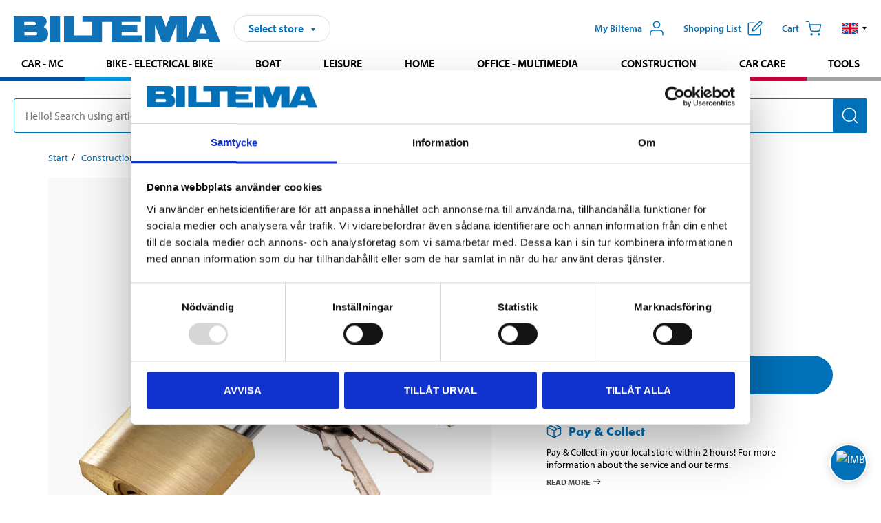

--- FILE ---
content_type: text/html; charset=utf-8
request_url: https://www.biltema.se/en-se/construction/locks/padlocks/padlock-long-40-mm-2000018591
body_size: 28781
content:

<!DOCTYPE html>
<!--[if IE]><html class="lt-ie10" lang="en"><![endif]-->
<!--[if !IE]><!-->
<html lang="en">
<!--<![endif]-->

<head>
        <title>Padlock, long, 40 mm - Biltema.se</title>
        <meta name="description" content="Massive brass house&amp;nbsp;and hardened steel bracket. Comes with 3 keys." />

    <meta charset="utf-8" />
    <meta content="IE=edge" http-equiv="X-UA-Compatible" />
    <meta name="viewport" content="width=device-width, initial-scale=1" />
    <meta name="biltema" content="BT20W29" />
    <meta name="version" content="4.0.0.16289" />
    <meta name="generated" content="2026-01-15 23:57:49" />
    <meta name="theme-color" content="#0071b9" />



    <script>
        var _imbox = _imbox || [];
        var dataLayer = [];
    </script>

    <script>
        var svgIcons = new XMLHttpRequest();
        svgIcons.open("GET", "/dist/img/svg/svgsprite.svg?v=4.0.0.16289", true);
        svgIcons.send();
        svgIcons.onload = function () {
            if (svgIcons.status < 200 || svgIcons.status >= 400) return;
            var insertSvg = function () { window.document.body.insertAdjacentHTML('afterbegin', '<div class="svg--hide">' + svgIcons.responseText + '</div>'); };
            if (window.document.body) insertSvg();
            else window.document.addEventListener('DOMContentLoaded', insertSvg);
        }
    </script>

    <!-- Google Tag Manager -->
    <script>
        (function(w,d,s,l,i){w[l]=w[l]||[];w[l].push({'gtm.start':
            new Date().getTime(),event:'gtm.js'});var f=d.getElementsByTagName(s)[0],
            j=d.createElement(s),dl=l!='dataLayer'?'&l='+l:'';j.async=true;j.src=
            'https://www.googletagmanager.com/gtm.js?id='+i+dl;f.parentNode.insertBefore(j,f);
        })(window,document,'script','dataLayer','GTM-MBNCJRDW');
    </script>
    <!-- End Google Tag Manager -->

    <script>
        function getCookieValue(cookieName) {
            const cookies = document.cookie.split('; ');
            for (let cookie of cookies) {
                const [name, value] = cookie.split('=');
                if (name === cookieName) {
                    return decodeURIComponent(value);
                }
            }
            return null;
        }
        try {
            const cookieValue = getCookieValue("biltema__user");
            if (cookieValue && cookieValue !== "") {
                const data = JSON.parse(cookieValue);
                window.dataLayer = window.dataLayer || [];
                window.dataLayer.push({
                    login_status: "logged in",
                    user_id: data.id,
                });
            } else {
                window.dataLayer = window.dataLayer || [];
                window.dataLayer.push({
                    login_status: "logged out",
                });
            }
        } catch (error) {
            console.log("An GA event error occurred:", error);
        }
    </script>

    
    
    <meta property="og:image" content="https://productimages.biltema.com/v1/Image/product/xlarge/2000018591/1" />
    <meta property="og:type" content="product" />
    <meta property="og:title" content="Padlock, long, 40 mm" />
    <meta property="og:url" content="https://www.biltema.se/en-se/construction/locks/padlocks/padlock-long-40-mm-2000018591" />

    
    

    <link rel="preconnect" href="https://www.googletagmanager.com">
    <link rel="preconnect" href="https://use.typekit.net">
    <link rel="preconnect" href="https://checkout.biltema.com">
    <link rel="preconnect" href="https://shelflocation.biltema.com">
    <link rel="preconnect" href="https://stock.biltema.com">

    <link rel="preload" as="style" href="/dist/css/main.css?v=4.0.0.16289">
    <link rel="preload" as="style" href="https://use.typekit.net/ndd4sqw.css" crossorigin>
    <link rel="stylesheet" href="/dist/css/main.css?v=4.0.0.16289">
    <link rel="stylesheet" href="https://use.typekit.net/ndd4sqw.css" crossorigin>


<link rel="canonical" href="https://www.biltema.se/en-se/construction/locks/padlocks/padlock-long-40-mm-2000018591" /><link rel="alternate" href="https://www.biltema.se/en-se/construction/locks/padlocks/padlock-long-40-mm-2000018591" hreflang="en-se" />
<link rel="alternate" href="https://www.biltema.se/bygg/las/hanglas/hanglas-lang-40-mm-2000018591" hreflang="sv-se" />
<link rel="alternate" href="https://www.biltema.dk/byggeri/lase/hangelase/hangelas-lang-40-mm-2000018591" hreflang="da-dk" />
<link rel="alternate" href="https://www.biltema.dk/en-dk/construction/locks/padlocks/padlock-long-40-mm-2000018591" hreflang="en-dk" />
<link rel="alternate" href="https://www.biltema.fi/rakentaminen/lukot/riippulukot/riippulukko-pitka-40-mm-2000018591" hreflang="fi-fi" />
<link rel="alternate" href="https://www.biltema.fi/en-fi/construction/locks/padlocks/padlock-long-40-mm-2000018591" hreflang="en-fi" />
<link rel="alternate" href="https://www.biltema.fi/sv-fi/bygg/las/hanglas/hanglas-lang-40-mm-2000018591" hreflang="sv-fi" />
<link rel="alternate" href="https://www.biltema.no/bygg/las/hengelas/hengelas-lang-40-mm-2000018591" hreflang="nb-no" />
<link rel="alternate" href="https://www.biltema.no/en-no/construction/locks/padlocks/padlock-long-40-mm-2000018591" hreflang="en-no" />


    
    <link rel="stylesheet" href="/dist/css/productPage.37ab8b3db7.min.css">

    <script>
        const pathname = window.location.pathname;
        const host = window.location.host;
        [
            "/da-dk",
            "/fi-fi",
            "/nb-no",
            "/sv-se"
        ].forEach((translationSubPath) => {
            const topLevelDomain = translationSubPath.slice(4, 6);
            if (pathname.slice(0, 6).toLowerCase() === translationSubPath && !host.endsWith(topLevelDomain) && !host.endsWith("com")) {
                window.location.replace(`https://${host.slice(0, host.length - 2)}${topLevelDomain}${pathname.slice(6)}`);
            }
        });
        [
            "/en-dk",
            "/en-fi",
            "/en-no",
            "/en-se",
            "/sv-fi",
        ].forEach((translationSubPath) => {
            const topLevelDomain = translationSubPath.slice(4, 6);
            if (pathname.slice(0, 6).toLowerCase() === translationSubPath && !host.endsWith(topLevelDomain) && !host.endsWith("com")) {
                window.location.replace(`https://${host.slice(0, host.length - 2)}${topLevelDomain}${translationSubPath}${pathname.slice(6)}`);
            }
        });
    </script>
<script>NS_CSM_td=6636208;NS_CSM_pd=275116666;NS_CSM_u="/clm10";NS_CSM_col="AAAAAAUIUNWEBmftUqQF9KF5jKYoXIib5Roaly9rjli8ZJxLcCuwxQuzqnNVR3KuJuagD5LzAnioBi0KBkvqqQtmGDJY";</script><script type="text/javascript">function sendTimingInfoInit(){setTimeout(sendTimingInfo,0)}function sendTimingInfo(){var wp=window.performance;if(wp){var c1,c2,t;c1=wp.timing;if(c1){var cm={};cm.ns=c1.navigationStart;if((t=c1.unloadEventStart)>0)cm.us=t;if((t=c1.unloadEventEnd)>0)cm.ue=t;if((t=c1.redirectStart)>0)cm.rs=t;if((t=c1.redirectEnd)>0)cm.re=t;cm.fs=c1.fetchStart;cm.dls=c1.domainLookupStart;cm.dle=c1.domainLookupEnd;cm.cs=c1.connectStart;cm.ce=c1.connectEnd;if((t=c1.secureConnectionStart)>0)cm.scs=t;cm.rqs=c1.requestStart;cm.rss=c1.responseStart;cm.rse=c1.responseEnd;cm.dl=c1.domLoading;cm.di=c1.domInteractive;cm.dcls=c1.domContentLoadedEventStart;cm.dcle=c1.domContentLoadedEventEnd;cm.dc=c1.domComplete;if((t=c1.loadEventStart)>0)cm.ls=t;if((t=c1.loadEventEnd)>0)cm.le=t;cm.tid=NS_CSM_td;cm.pid=NS_CSM_pd;cm.ac=NS_CSM_col;var xhttp=new XMLHttpRequest();if(xhttp){var JSON=JSON||{};JSON.stringify=JSON.stringify||function(ob){var t=typeof(ob);if(t!="object"||ob===null){if(t=="string")ob='"'+ob+'"';return String(ob);}else{var n,v,json=[],arr=(ob&&ob.constructor==Array);for(n in ob){v=ob[n];t=typeof(v);if(t=="string")v='"'+v+'"';else if(t=="object"&&v!==null)v=JSON.stringify(v);json.push((arr?"":'"'+n+'":')+String(v));}return(arr?"[":"{")+String(json)+(arr?"]":"}");}};xhttp.open("POST",NS_CSM_u,true);xhttp.send(JSON.stringify(cm));}}}}if(window.addEventListener)window.addEventListener("load",sendTimingInfoInit,false);else if(window.attachEvent)window.attachEvent("onload",sendTimingInfoInit);else window.onload=sendTimingInfoInit;</script></head>

<body>
    <!-- Google Tag Manager (noscript) -->
    <noscript>
        <iframe src="https://www.googletagmanager.com/ns.html?id=GTM-MBNCJRDW" accesskey=""height="0" width="0" style="display:none;visibility:hidden"></iframe>
    </noscript>
    <!-- End Google Tag Manager (noscript) -->

    <div href="#react__bypassblock" id="react__bypassblock" class="bypassblock"></div>

    <div id="overlay-root" tabindex="-1" id="react__bypassblock"></div>
    <div id="everything-sticky" tabindex="-1"></div>
    <div id="modal-root" tabindex="-1"></div>
    <div id="react__alert" tabindex="-1"></div>
    
    <input tabindex="-1" type="hidden" id="react__config__field"
           data-version="4.0.0.16289"
           data-currencysymbol=":-"
           data-marketindex="1"
           data-marketlanguage="en"
           data-locale="en-SE"
           data-currency="SEK"
           data-imagesbaseurl="https://productimages.biltema.com/v1/image/"
           data-imagesarticlebaseurl="https://productimages.biltema.com/v1/image/article/"
           data-imagesproductbaseurl="https://productimages.biltema.com/v1/image/product/"
           data-trackorderbaseurl="https://trackorder.biltema.com/v1/"
           data-stockbaseurl="https://stock.biltema.com/v1/stock/"
           data-shelfbaseurl="https://shelflocation.biltema.com/v2/ShelfLocation/"
           data-typeaheadbaseurl="https://find.biltema.com/v4/web/typeahead/"
           data-productsbaseurl="https://find.biltema.com/v1/web/products/"
           data-documentsbaseurl="https://docs.biltema.com/"
           data-friendsbaseurl="https://my.biltema.com/"
           data-articlebaseurl="https://articles.biltema.com/"
           data-pricingbaseurl="https://price.biltema.com/v2/"
           data-storesbaseurl="https://stores.biltema.com/v1"
           data-webshopstoreid="399"
           data-EnergyBadgeIds="6,7,8,9,10,11,12,43,44,45,46,48,49,50,55,56,57,58,61,63,70,71,72,73,74,79,80,81,83,84,88,89,90,91,92,93,94"
           data-shoppinglisturl="/en-se/shopping-list/"
           data-hasmybiltema="True"
           data-mybiltemarooturl="/en-se/my-biltema/"
           data-recommendationbaseurl="https://productrecommendations.biltema.com/v1"
           data-checkoutsiteurl="https://checkout.biltema.se/"
           data-checkoutbaseurl="https://checkout.biltema.com/"
           data-trackordersiteurl="https://trackorder.biltema.se/"
           data-payandcollectinformationpageurl="/en-se/about-biltema/customer-service/purchase-information/pay-and-collect/how-pay-and-collect-works/"
           data-haspayandcollect="True"
           data-searchlandingpage="/en-se/search-page/"
           data-rekopage="/en-se/search-for-car-spare-parts/"
           data-rekolandingpage="/en-se/car---mc/"
           data-mcCategory="/en-se/car---mc/mc/"
           data-trailerCategory=""
           data-caravanCategory="/en-se/leisure/caravans-and-mobile-homes/"
           data-rekobaseurl="https://reko.biltema.com/v1/Reko/"
           data-rekoapiurl="https://reko2.biltema.com/" 
           data-mybiltemaapiurl="https://my.biltema.com/"/>



    <span id="react__statetrigger" tabindex="-1"></span>
    <div class="header__container">
        <header role="banner" class="header">

            <button type="button" class="button__menu s__hide--on-tablet--large--up" aria-label="Menu alternatives" onClick="javascript:window.toggleMenu(true, '')">
                <svg class="icon icon__blue" aria-hidden="true">
                    <use xlink:href="#icon__hamburger"></use>
                </svg>
                <span class="s__visibility--hidden">Menu</span>
            </button>

            <a href="/en-se/" class="header__logo">
                <img src="/dist/img/logos/biltema-logo.svg" class="header__logo--img" alt="Biltema logo" />
            </a>


<div id="react__storeselector" class="s__noprint"></div>




<nav class="nav__features js__navfeaturemenu">
    <ul>
            <li id="myBiltemaTopMenuItem">
                <button class="button" type="button" onclick="javascript:window.toggleMyBiltemaOverview(true);"
                    aria-label="Open My Biltema menu">
                    <span
                        class="s__show--on-desktop--small--up button__copy--left margin__bottom--auto">My Biltema</span>
                    <span class="s__show--on-desktop--small--up button__copy--left s__loggedin s__hide">
                        <span class="s__login__message">
                            Welcome
                        </span>
                        <!--  -->
                    </span>
                    <svg class="icon__m icon__blue margin__bottom--auto" aria-hidden="true">
                        <use xlink:href="#icon__user"></use>
                    </svg>
                </button>
            </li>

            <li>
                <button type="button" onclick="javascript:window.toggleMyBiltemaWishList(true);"
                    title="Show shopping list"
                    aria-label="Show shopping list">
                    <span
                        class="s__show--on-desktop--small--up button__copy--left margin__bottom--auto">Shopping list</span>
                    <svg class="icon__m icon__blue margin__bottom--auto" aria-hidden="true">
                        <use xlink:href="#icon__add-to-list"></use>
                        <span class="s__hide icon__itemindicator icon__itemindicator--grey" id="wishlistIndicator"></span>
                    </svg>
                </button>
            </li>

        <li>
            <button type="button" onclick="javascript:window.toggleCart(true);"
                aria-label="Cart">
                <span
                    class="s__show--on-desktop--small--up button__copy--left margin__bottom--auto">Cart</span>
                <svg class="icon__m icon__blue margin__bottom--auto" aria-hidden="true">
                    <use xlink:href="#icon__cart"></use>
                    <span class="s__hide icon__itemindicator icon__itemindicator--grey" id="cartIndicator"></span>
                </svg>
            </button>
        </li>



    <li class="lang__selector--desktop s__show--on-tablet--large--up">
        <a href="javascript:void(0);" title="Selected language: English (Sweden)" class="js__navfeature--toggle" role="button" aria-label="Selected language: English (Sweden), click to select from accessible languages">
            <svg class="icon" aria-label="Selected language: English (Sweden)">
                <use xlink:href="#icon__flag--EN"></use>
            </svg>
            <svg class="icon__right icon__xxs icon__black" aria-hidden="true">
                <use xlink:href="#icon__arrow--rounded"></use>
            </svg>
        </a>
        <div class="js__navfeature--dropdown langselector--dropdown">
            <ul>
                    <li>
                        <a href="/bygg/las/hanglas/hanglas-lang-40-mm-2000018591" title="Select language: Svenska (Sverige)">
                            <svg class="icon icon__left" aria-label="Select language: Svenska (Sverige)">
                                <use xlink:href="#icon__flag--SV"></use>
                            </svg>
                            <span>Svenska (Sverige)</span>
                        </a>
                    </li>
                    <li>
                        <a href="/en-se/construction/locks/padlocks/padlock-long-40-mm-2000018591" title="Select language: English (Sweden)">
                            <svg class="icon icon__left" aria-label="Select language: English (Sweden)">
                                <use xlink:href="#icon__flag--EN"></use>
                            </svg>
                            <span>English (Sweden)</span>
                        </a>
                    </li>
            </ul>
        </div>
    </li>

    </ul>
</nav>


<div id="react__menu__cart"></div>
<div id="react__menu__mybiltema__overview"></div>
<div id="react__menu__mybiltema__wishlist"></div>
<div id="react__menu__storeSelector"></div>
<div id="react__menu__highlight"></div>

        </header>
    </div>

    <div id="react__mainmenu" class="relative">
        <div class="nav__container s__show--on-tablet--large--up js__menu">
            <nav class="nav__main ">

                <div class="nav__actions s__hide--on-tablet--large--up">
                    <button type="button" class="button__close button__right js__menu--close" aria-label="Close menu">
                        <svg class="icon__s icon__left" aria-hidden="true">
                            <use xlink:href="#icon__close"></use>
                        </svg>
                        <span>Close</span>
                    </button>
                </div>



    <ul role="menu" class="nav__menu nav__menu--initial">
            <li role="menuitem" class="border-color--car--mc">
                <a href="/en-se/car---mc/">Car - MC</a>
            </li>
            <li role="menuitem" class="border-color--bike">
                <a href="/en-se/bike-electrical-bike/">Bike - Electrical bike</a>
            </li>
            <li role="menuitem" class="border-color--boat">
                <a href="/en-se/boat/">Boat</a>
            </li>
            <li role="menuitem" class="border-color--leisure">
                <a href="/en-se/leisure/">Leisure</a>
            </li>
            <li role="menuitem" class="border-color--home">
                <a href="/en-se/home/">Home</a>
            </li>
            <li role="menuitem" class="border-color--office">
                <a href="/en-se/office---technology/">Office - Multimedia</a>
            </li>
            <li role="menuitem" class="border-color--construction">
                <a href="/en-se/construction/">Construction</a>
            </li>
            <li role="menuitem" class="border-color--carcare">
                <a href="/en-se/car-care/">Car care</a>
            </li>
            <li role="menuitem" class="border-color--tools">
                <a href="/en-se/tools/">Tools</a>
            </li>
    </ul>






    <div class="s__hide--on-tablet--large--up langselector--mobile langselector--in-menu">

        <a href="#" title="Selected language: English (Sweden)" class="js__dropdown--toggle langselector__button" role="button" aria-label="Selected language: English (Sweden), click to select from accessible languages">
            <div class="langselector__headline">
                Select language:
            </div>

            <div class="langselector__selected s__show--on-mobile--medium--up">
                English (Sweden)
            </div>

            <svg class="icon icon__m" aria-label="Select language: English (Sweden)">
                <use xlink:href="#icon__flag--EN"></use>
            </svg>
            <svg class="icon__right icon__xxs icon__black" aria-hidden="true">
                <use xlink:href="#icon__arrow--rounded"></use>
            </svg>
        </a>

        <div class="js__dropdown s__expandable">
            <ul class="langselector__list">
                    <li>
                        <a href="/bygg/las/hanglas/hanglas-lang-40-mm-2000018591" title="Select language: Svenska (Sverige)">
                            <svg class="icon icon__left" aria-label="Select language: Svenska (Sverige)">
                                <use xlink:href="#icon__flag--SV"></use>
                            </svg>
                            <span>Svenska (Sverige)</span>
                        </a>
                    </li>
                    <li>
                        <a href="/en-se/construction/locks/padlocks/padlock-long-40-mm-2000018591" title="Select language: English (Sweden)">
                            <svg class="icon icon__left" aria-label="Select language: English (Sweden)">
                                <use xlink:href="#icon__flag--EN"></use>
                            </svg>
                            <span>English (Sweden)</span>
                        </a>
                    </li>
            </ul>
        </div>
    </div>





                


    <ul role="menu" class="nav__support--strong s__hide--on-tablet--large--up">
            <li role="menuitem">
                <a href="/en-se/about-biltema/customer-service/services-and-offers/presentkort/" title="Buy  Biltema gift card – valid  in stores">Gift card</a>
            </li>
            <li role="menuitem">
                <a href="/en-se/about-biltema/customer-service/purchase-information/pay-and-collect/how-pay-and-collect-works/" title="Use Pay &amp; Collect – order online and pick up at your local Biltema store">Pay &amp; Collect</a>
            </li>
            <li role="menuitem">
                <a href="/en-se/about-biltema/biltema-cafe/" title="Visit Biltema Café – view our menu and opening hours">Biltema Caf&#233;</a>
            </li>
            <li role="menuitem">
                <a href="/en-se/news-and-inspiration/" title="Read the latest Biltema news, tips and inspirational content">News and inspiration</a>
            </li>
            <li role="menuitem">
                <a href="/en-se/about-biltema/customer-service/" title="Contact Biltema customer service – frequently asked questions and support">Customer service</a>
            </li>
            <li role="menuitem">
                <a href="javascript:window.toggleManageCookies();" title="Manage your cookie preferences on Biltema’s website">Cookie settings</a>
            </li>
            <li role="menuitem">
                <a href="/en-se/about-biltema/sustainability/" title="Learn about Biltema’s sustainability initiatives and environmental efforts">Sustainability</a>
            </li>
    </ul>



                





            </nav>
        </div>
    </div>

    <div class="quicksearch__target" id="react__quicksearch">
        <div class="quicksearch__temporary-wrapper">
            <div class="quicksearch__container">
            <div>
                <div role="search" class="quicksearch">
                    <input type="search" class="quicksearch__input" data-placeholderdesktop="Hello! Search using article number, registration number, OE number or free text." data-placeholdermobile="Search using art. no, reg. no or free text." placeholder="" value="" aria-labellby="searchbutton" />
                    <button id="searchbutton" type="button" class="button__search button__solid--blue" aria-label="Search for products and product categories">
                        <svg class="icon icon__white" aria-hidden="true">
                            <use xlink:href="#icon__search"></use>
                        </svg>
                        <span class="s__visibility--hidden">Search</span>
                    </button>
                </div>
            </div>
        </div>
        </div>
    </div>

        <div id="react__largeSiteAlert"></div>
            <div id="react__imboxtrigger" class="imbox"></div>

    <main id="react__maincontent" tabindex="-1">
        





<script>
    window.productData = window.productData || {"mainImageUrl":"https://productimages.biltema.com/v1/Image/product/xlarge/2000018591/1","mainLargeImageUrl":"https://productimages.biltema.com/v1/Image/product/xxlarge/2000018591/1","variations":[{"name":"Padlock, long, 40 mm","articleNumber":"87135","articleNumberFriendlyName":"87-135","priceIncVAT":69.900000000,"discountPageUrl":null,"priceExVAT":55.920000000,"imageUrl":"https://productimages.biltema.com/v1/Image/article/large/87135/1","imageUrlSmall":"https://productimages.biltema.com/v1/Image/article/small/87135/1","imageUrlMedium":"https://productimages.biltema.com/v1/Image/article/medium/87135/1","imageUrlLarge":"https://productimages.biltema.com/v1/Image/article/large/87135/1","imageUrlXLarge":"https://productimages.biltema.com/v1/Image/article/xlarge/87135/1","imageUrlAppXLarge":"https://productimages.biltema.com/v1/Image/app/article/xlarge/87135/1","imageUrlXXLarge":"https://productimages.biltema.com/v1/Image/article/xxlarge/87135/1","unitPrice":69.9,"unit":null,"isOtherUnitMain":false,"hasUnitPrice":false,"hasMultiPrice":false,"technicalProperties":[],"discounts":[],"discountBundles":[],"previousPrice":0.000000000,"isPriceReduced":false,"isClearanceSale":false,"isMixAndMatch":false,"isWarranty":false,"warranty":1,"description":null,"badges":{"badges":null,"energyBadges":null,"ordinaryBadges":null,"isMultiPrice":false,"isNews":false,"isPriceReduced":false,"isClearanceSale":false,"isWarranty":false,"isTested":false,"warranty":1,"articleNumber":"87135"},"isEnergyDeclarationVariation":false,"isReko":false,"isRekoUniversal":false,"isChemicalClassified":false,"chemicalClassification":null,"categoryHierarchy":"Construction/Locks/Padlocks","valueAddedServices":[],"replacedBy":null,"mainUnit":"piece","isUnitPriceMainPresentationPrice":false,"analyticsProductEntity":{"id":"87135","name":"Padlock, long, 40 mm","price":"69,900000000","categoryHierarchy":"Construction/Locks/Padlocks","categories":["Construction","Locks","Padlocks"]},"isPhasedOut":false,"promotionIsPriceReducedStartDate":null,"promotionIsPriceReducedStopDate":null}],"variationGroups":[],"biltemaCardImageUrl":null,"biltemaCardCalloutText":null,"biltemaCardReadMoreUrl":null,"biltemaCardReadMoreUrlText":null,"biltemaCardReadAutomaticShowThreshold":0,"biltemaCardShouldShowOnGlobalLevel":false,"hasTestedArticle":false,"technicalProperties":[{"propertyId":10099,"name":"Diameter","value":"6,5","unit":"mm","additionalFreetextValue":"(bracket)","isHeader":"false"},{"propertyId":11228,"name":"Internal dimensions","value":"22 x 68","unit":"mm","additionalFreetextValue":"(bracket)","isHeader":"false"},{"propertyId":10092,"name":"Width","value":"40","unit":"mm","additionalFreetextValue":"(lock housing)","isHeader":"false"}],"singleArticle":{"name":"Padlock, long, 40 mm","articleNumber":"87135","articleNumberFriendlyName":"87-135","priceIncVAT":69.900000000,"discountPageUrl":null,"priceExVAT":55.920000000,"imageUrl":"https://productimages.biltema.com/v1/Image/article/large/87135/1","imageUrlSmall":"https://productimages.biltema.com/v1/Image/article/small/87135/1","imageUrlMedium":"https://productimages.biltema.com/v1/Image/article/medium/87135/1","imageUrlLarge":"https://productimages.biltema.com/v1/Image/article/large/87135/1","imageUrlXLarge":"https://productimages.biltema.com/v1/Image/article/xlarge/87135/1","imageUrlAppXLarge":"https://productimages.biltema.com/v1/Image/app/article/xlarge/87135/1","imageUrlXXLarge":"https://productimages.biltema.com/v1/Image/article/xxlarge/87135/1","unitPrice":69.9,"unit":null,"isOtherUnitMain":false,"hasUnitPrice":false,"hasMultiPrice":false,"technicalProperties":[],"discounts":[],"discountBundles":[],"previousPrice":0.000000000,"isPriceReduced":false,"isClearanceSale":false,"isMixAndMatch":false,"isWarranty":false,"warranty":1,"description":null,"badges":{"badges":null,"energyBadges":null,"ordinaryBadges":null,"isMultiPrice":false,"isNews":false,"isPriceReduced":false,"isClearanceSale":false,"isWarranty":false,"isTested":false,"warranty":1,"articleNumber":"87135"},"isEnergyDeclarationVariation":false,"isReko":false,"isRekoUniversal":false,"isChemicalClassified":false,"chemicalClassification":null,"categoryHierarchy":"Construction/Locks/Padlocks","valueAddedServices":[],"replacedBy":null,"mainUnit":"piece","isUnitPriceMainPresentationPrice":false,"analyticsProductEntity":{"id":"87135","name":"Padlock, long, 40 mm","price":"69,900000000","categoryHierarchy":"Construction/Locks/Padlocks","categories":["Construction","Locks","Padlocks"]},"isPhasedOut":false,"promotionIsPriceReducedStartDate":null,"promotionIsPriceReducedStopDate":null},"firstArticleChild":"87135","upSell":{"name":"Related products","sectionText":null,"relatedEntries":[{"name":"Padlock, 40 mm","articleNumber":"87127","articleNumberFriendlyName":"87-127","imageUrl":"https://productimages.biltema.com/v1/Image/product/large/2000057901/1","imageUrlSmall":"https://productimages.biltema.com/v1/Image/product/small/2000057901/1","imageUrlMedium":"https://productimages.biltema.com/v1/Image/product/medium/2000057901/1","imageUrlLarge":"https://productimages.biltema.com/v1/Image/product/large/2000057901/1","imageUrlXLarge":"https://productimages.biltema.com/v1/Image/product/xlarge/2000057901/1","imageUrlAppXLarge":"https://productimages.biltema.com/v1/Image/app/article/xlarge/2000057901/1","imageUrlXXLarge":"https://productimages.biltema.com/v1/Image/product/xxlarge/2000057901/1","url":"/en-se/construction/locks/padlocks/padlock-40-mm-2000057901","relatedEntryType":null,"priceIncVAT":"59,90","priceSuffix":":-","isSingleArticle":true,"hasMultiPrice":false,"isPriceReduced":false,"isClearanceSale":false,"previousPrice":0.000000000,"isFromPrice":false,"isTested":false,"testedComment":null,"discounts":[],"badges":{"badges":null,"energyBadges":null,"ordinaryBadges":null,"isMultiPrice":false,"isNews":false,"isPriceReduced":false,"isClearanceSale":false,"isWarranty":false,"isTested":false,"warranty":1,"articleNumber":"87127"},"relatedEntryGroup":0,"analyticsProductEntity":{"id":"87127","name":"Padlock, 40 mm","price":"59,900000000","categoryHierarchy":"Construction/Locks/Padlocks","categories":["Construction","Locks","Padlocks"]},"description":null},{"name":"Padlock, 4 pcs","articleNumber":"87131","articleNumberFriendlyName":"87-131","imageUrl":"https://productimages.biltema.com/v1/Image/product/large/2000018646/1","imageUrlSmall":"https://productimages.biltema.com/v1/Image/product/small/2000018646/1","imageUrlMedium":"https://productimages.biltema.com/v1/Image/product/medium/2000018646/1","imageUrlLarge":"https://productimages.biltema.com/v1/Image/product/large/2000018646/1","imageUrlXLarge":"https://productimages.biltema.com/v1/Image/product/xlarge/2000018646/1","imageUrlAppXLarge":"https://productimages.biltema.com/v1/Image/app/article/xlarge/2000018646/1","imageUrlXXLarge":"https://productimages.biltema.com/v1/Image/product/xxlarge/2000018646/1","url":"/en-se/construction/locks/padlocks/padlock-4-pcs-2000018646","relatedEntryType":null,"priceIncVAT":"159","priceSuffix":":-","isSingleArticle":true,"hasMultiPrice":false,"isPriceReduced":false,"isClearanceSale":false,"previousPrice":0.000000000,"isFromPrice":false,"isTested":false,"testedComment":null,"discounts":[],"badges":{"badges":null,"energyBadges":null,"ordinaryBadges":null,"isMultiPrice":false,"isNews":false,"isPriceReduced":false,"isClearanceSale":false,"isWarranty":false,"isTested":false,"warranty":1,"articleNumber":"87131"},"relatedEntryGroup":0,"analyticsProductEntity":{"id":"87131","name":"Padlock, 4 pcs","price":"159,000000000","categoryHierarchy":"Construction/Locks/Padlocks","categories":["Construction","Locks","Padlocks"]},"description":null},{"name":"Padlock, 30 mm","articleNumber":"87126","articleNumberFriendlyName":"87-126","imageUrl":"https://productimages.biltema.com/v1/Image/product/large/2000057900/1","imageUrlSmall":"https://productimages.biltema.com/v1/Image/product/small/2000057900/1","imageUrlMedium":"https://productimages.biltema.com/v1/Image/product/medium/2000057900/1","imageUrlLarge":"https://productimages.biltema.com/v1/Image/product/large/2000057900/1","imageUrlXLarge":"https://productimages.biltema.com/v1/Image/product/xlarge/2000057900/1","imageUrlAppXLarge":"https://productimages.biltema.com/v1/Image/app/article/xlarge/2000057900/1","imageUrlXXLarge":"https://productimages.biltema.com/v1/Image/product/xxlarge/2000057900/1","url":"/en-se/construction/locks/padlocks/padlock-30-mm-2000057900","relatedEntryType":null,"priceIncVAT":"44,90","priceSuffix":":-","isSingleArticle":true,"hasMultiPrice":false,"isPriceReduced":false,"isClearanceSale":false,"previousPrice":0.000000000,"isFromPrice":false,"isTested":false,"testedComment":null,"discounts":[],"badges":{"badges":null,"energyBadges":null,"ordinaryBadges":null,"isMultiPrice":false,"isNews":false,"isPriceReduced":false,"isClearanceSale":false,"isWarranty":false,"isTested":false,"warranty":1,"articleNumber":"87126"},"relatedEntryGroup":0,"analyticsProductEntity":{"id":"87126","name":"Padlock, 30 mm","price":"44,900000000","categoryHierarchy":"Construction/Locks/Padlocks","categories":["Construction","Locks","Padlocks"]},"description":null},{"name":"Hänglås, klass 4","articleNumber":"871838","articleNumberFriendlyName":"87-1838","imageUrl":"https://productimages.biltema.com/v1/Image/product/large/2000061276/1","imageUrlSmall":"https://productimages.biltema.com/v1/Image/product/small/2000061276/1","imageUrlMedium":"https://productimages.biltema.com/v1/Image/product/medium/2000061276/1","imageUrlLarge":"https://productimages.biltema.com/v1/Image/product/large/2000061276/1","imageUrlXLarge":"https://productimages.biltema.com/v1/Image/product/xlarge/2000061276/1","imageUrlAppXLarge":"https://productimages.biltema.com/v1/Image/app/article/xlarge/2000061276/1","imageUrlXXLarge":"https://productimages.biltema.com/v1/Image/product/xxlarge/2000061276/1","url":"/en-se/construction/locks/padlocks/hanglas-klass-4-2000061276","relatedEntryType":null,"priceIncVAT":"449","priceSuffix":":-","isSingleArticle":true,"hasMultiPrice":false,"isPriceReduced":true,"isClearanceSale":false,"previousPrice":499.000000000,"isFromPrice":false,"isTested":false,"testedComment":null,"discounts":[],"badges":{"badges":null,"energyBadges":null,"ordinaryBadges":null,"isMultiPrice":false,"isNews":false,"isPriceReduced":true,"isClearanceSale":false,"isWarranty":false,"isTested":false,"warranty":0,"articleNumber":"871838"},"relatedEntryGroup":0,"analyticsProductEntity":{"id":"871838","name":"Hänglås, klass 4","price":"449,000000000","categoryHierarchy":"Construction/Locks/Padlocks","categories":["Construction","Locks","Padlocks"]},"description":null},{"name":"Padlock, 60 mm","articleNumber":"87129","articleNumberFriendlyName":"87-129","imageUrl":"https://productimages.biltema.com/v1/Image/product/large/2000016511/1","imageUrlSmall":"https://productimages.biltema.com/v1/Image/product/small/2000016511/1","imageUrlMedium":"https://productimages.biltema.com/v1/Image/product/medium/2000016511/1","imageUrlLarge":"https://productimages.biltema.com/v1/Image/product/large/2000016511/1","imageUrlXLarge":"https://productimages.biltema.com/v1/Image/product/xlarge/2000016511/1","imageUrlAppXLarge":"https://productimages.biltema.com/v1/Image/app/article/xlarge/2000016511/1","imageUrlXXLarge":"https://productimages.biltema.com/v1/Image/product/xxlarge/2000016511/1","url":"/en-se/construction/locks/padlocks/padlock-60-mm-2000016511","relatedEntryType":null,"priceIncVAT":"109","priceSuffix":":-","isSingleArticle":true,"hasMultiPrice":false,"isPriceReduced":false,"isClearanceSale":false,"previousPrice":0.000000000,"isFromPrice":false,"isTested":false,"testedComment":null,"discounts":[],"badges":{"badges":null,"energyBadges":null,"ordinaryBadges":null,"isMultiPrice":false,"isNews":false,"isPriceReduced":false,"isClearanceSale":false,"isWarranty":false,"isTested":false,"warranty":1,"articleNumber":"87129"},"relatedEntryGroup":0,"analyticsProductEntity":{"id":"87129","name":"Padlock, 60 mm","price":"109,000000000","categoryHierarchy":"Construction/Locks/Padlocks","categories":["Construction","Locks","Padlocks"]},"description":null},{"name":null,"articleNumber":"871839","articleNumberFriendlyName":"87-1839","imageUrl":"https://productimages.biltema.com/v1/Image/product/large/2000061277/1","imageUrlSmall":"https://productimages.biltema.com/v1/Image/product/small/2000061277/1","imageUrlMedium":"https://productimages.biltema.com/v1/Image/product/medium/2000061277/1","imageUrlLarge":"https://productimages.biltema.com/v1/Image/product/large/2000061277/1","imageUrlXLarge":"https://productimages.biltema.com/v1/Image/product/xlarge/2000061277/1","imageUrlAppXLarge":"https://productimages.biltema.com/v1/Image/app/article/xlarge/2000061277/1","imageUrlXXLarge":"https://productimages.biltema.com/v1/Image/product/xxlarge/2000061277/1","url":"/en-se/construction/locks/padlocks/-2000061277","relatedEntryType":null,"priceIncVAT":"349","priceSuffix":":-","isSingleArticle":true,"hasMultiPrice":false,"isPriceReduced":true,"isClearanceSale":false,"previousPrice":429.000000000,"isFromPrice":false,"isTested":false,"testedComment":null,"discounts":[],"badges":{"badges":null,"energyBadges":null,"ordinaryBadges":null,"isMultiPrice":false,"isNews":false,"isPriceReduced":true,"isClearanceSale":false,"isWarranty":false,"isTested":false,"warranty":0,"articleNumber":"871839"},"relatedEntryGroup":0,"analyticsProductEntity":{"id":"871839","name":null,"price":"349,000000000","categoryHierarchy":"Construction/Locks/Padlocks","categories":["Construction","Locks","Padlocks"]},"description":null},{"name":"Padlock LJ-8025-RA","articleNumber":"87183","articleNumberFriendlyName":"87-183","imageUrl":"https://productimages.biltema.com/v1/Image/product/large/2000057898/1","imageUrlSmall":"https://productimages.biltema.com/v1/Image/product/small/2000057898/1","imageUrlMedium":"https://productimages.biltema.com/v1/Image/product/medium/2000057898/1","imageUrlLarge":"https://productimages.biltema.com/v1/Image/product/large/2000057898/1","imageUrlXLarge":"https://productimages.biltema.com/v1/Image/product/xlarge/2000057898/1","imageUrlAppXLarge":"https://productimages.biltema.com/v1/Image/app/article/xlarge/2000057898/1","imageUrlXXLarge":"https://productimages.biltema.com/v1/Image/product/xxlarge/2000057898/1","url":"/en-se/construction/locks/padlocks/padlock-lj-8025-ra-2000057898","relatedEntryType":null,"priceIncVAT":"299","priceSuffix":":-","isSingleArticle":true,"hasMultiPrice":false,"isPriceReduced":false,"isClearanceSale":false,"previousPrice":0.000000000,"isFromPrice":false,"isTested":false,"testedComment":null,"discounts":[],"badges":{"badges":"[{\"badgeId\":66,\"name\":\"SBSC\",\"priority\":0},{\"badgeId\":67,\"name\":\"FG\",\"priority\":0}]","energyBadges":null,"ordinaryBadges":"[{\"badgeId\":66,\"name\":\"SBSC\",\"priority\":0,\"type\":1},{\"badgeId\":67,\"name\":\"FG\",\"priority\":0,\"type\":1}]","isMultiPrice":false,"isNews":false,"isPriceReduced":false,"isClearanceSale":false,"isWarranty":false,"isTested":false,"warranty":1,"articleNumber":"87183"},"relatedEntryGroup":0,"analyticsProductEntity":{"id":"87183","name":"Padlock LJ-8025-RA","price":"299,000000000","categoryHierarchy":"Construction/Locks/Padlocks","categories":["Construction","Locks","Padlocks"]},"description":null},{"name":"Padlock, 50 mm","articleNumber":"87128","articleNumberFriendlyName":"87-128","imageUrl":"https://productimages.biltema.com/v1/Image/product/large/2000057902/1","imageUrlSmall":"https://productimages.biltema.com/v1/Image/product/small/2000057902/1","imageUrlMedium":"https://productimages.biltema.com/v1/Image/product/medium/2000057902/1","imageUrlLarge":"https://productimages.biltema.com/v1/Image/product/large/2000057902/1","imageUrlXLarge":"https://productimages.biltema.com/v1/Image/product/xlarge/2000057902/1","imageUrlAppXLarge":"https://productimages.biltema.com/v1/Image/app/article/xlarge/2000057902/1","imageUrlXXLarge":"https://productimages.biltema.com/v1/Image/product/xxlarge/2000057902/1","url":"/en-se/construction/locks/padlocks/padlock-50-mm-2000057902","relatedEntryType":null,"priceIncVAT":"79,90","priceSuffix":":-","isSingleArticle":true,"hasMultiPrice":false,"isPriceReduced":false,"isClearanceSale":false,"previousPrice":0.000000000,"isFromPrice":false,"isTested":false,"testedComment":null,"discounts":[],"badges":{"badges":null,"energyBadges":null,"ordinaryBadges":null,"isMultiPrice":false,"isNews":false,"isPriceReduced":false,"isClearanceSale":false,"isWarranty":false,"isTested":false,"warranty":1,"articleNumber":"87128"},"relatedEntryGroup":0,"analyticsProductEntity":{"id":"87128","name":"Padlock, 50 mm","price":"79,900000000","categoryHierarchy":"Construction/Locks/Padlocks","categories":["Construction","Locks","Padlocks"]},"description":null},{"name":"Travel padlock","articleNumber":"866683","articleNumberFriendlyName":"86-6683","imageUrl":"https://productimages.biltema.com/v1/Image/product/large/2000061456/1","imageUrlSmall":"https://productimages.biltema.com/v1/Image/product/small/2000061456/1","imageUrlMedium":"https://productimages.biltema.com/v1/Image/product/medium/2000061456/1","imageUrlLarge":"https://productimages.biltema.com/v1/Image/product/large/2000061456/1","imageUrlXLarge":"https://productimages.biltema.com/v1/Image/product/xlarge/2000061456/1","imageUrlAppXLarge":"https://productimages.biltema.com/v1/Image/app/article/xlarge/2000061456/1","imageUrlXXLarge":"https://productimages.biltema.com/v1/Image/product/xxlarge/2000061456/1","url":"/en-se/construction/locks/padlocks/travel-padlock-2000061456","relatedEntryType":null,"priceIncVAT":"79,90","priceSuffix":":-","isSingleArticle":true,"hasMultiPrice":false,"isPriceReduced":false,"isClearanceSale":false,"previousPrice":0.000000000,"isFromPrice":false,"isTested":false,"testedComment":null,"discounts":[],"badges":{"badges":null,"energyBadges":null,"ordinaryBadges":null,"isMultiPrice":false,"isNews":false,"isPriceReduced":false,"isClearanceSale":false,"isWarranty":false,"isTested":false,"warranty":0,"articleNumber":"866683"},"relatedEntryGroup":0,"analyticsProductEntity":{"id":"866683","name":"Travel padlock","price":"79,900000000","categoryHierarchy":"Construction/Locks/Padlocks","categories":["Construction","Locks","Padlocks"]},"description":null},{"name":"Hänglås, klass 4","articleNumber":"871834","articleNumberFriendlyName":"87-1834","imageUrl":"https://productimages.biltema.com/v1/Image/product/large/2000031029/1","imageUrlSmall":"https://productimages.biltema.com/v1/Image/product/small/2000031029/1","imageUrlMedium":"https://productimages.biltema.com/v1/Image/product/medium/2000031029/1","imageUrlLarge":"https://productimages.biltema.com/v1/Image/product/large/2000031029/1","imageUrlXLarge":"https://productimages.biltema.com/v1/Image/product/xlarge/2000031029/1","imageUrlAppXLarge":"https://productimages.biltema.com/v1/Image/app/article/xlarge/2000031029/1","imageUrlXXLarge":"https://productimages.biltema.com/v1/Image/product/xxlarge/2000031029/1","url":"/en-se/construction/locks/padlocks/hanglas-klass-4-2000031029","relatedEntryType":null,"priceIncVAT":"499","priceSuffix":":-","isSingleArticle":true,"hasMultiPrice":false,"isPriceReduced":false,"isClearanceSale":false,"previousPrice":0.000000000,"isFromPrice":false,"isTested":false,"testedComment":null,"discounts":[],"badges":{"badges":"[{\"badgeId\":66,\"name\":\"SBSC\",\"priority\":0},{\"badgeId\":67,\"name\":\"FG\",\"priority\":0}]","energyBadges":null,"ordinaryBadges":"[{\"badgeId\":66,\"name\":\"SBSC\",\"priority\":0,\"type\":1},{\"badgeId\":67,\"name\":\"FG\",\"priority\":0,\"type\":1}]","isMultiPrice":false,"isNews":false,"isPriceReduced":false,"isClearanceSale":false,"isWarranty":false,"isTested":false,"warranty":0,"articleNumber":"871834"},"relatedEntryGroup":0,"analyticsProductEntity":{"id":"871834","name":"Hänglås, klass 4","price":"499,000000000","categoryHierarchy":"Construction/Locks/Padlocks","categories":["Construction","Locks","Padlocks"]},"description":null},{"name":"Padlock RSL 504C-2","articleNumber":"871836","articleNumberFriendlyName":"87-1836","imageUrl":"https://productimages.biltema.com/v1/Image/product/large/2000061272/1","imageUrlSmall":"https://productimages.biltema.com/v1/Image/product/small/2000061272/1","imageUrlMedium":"https://productimages.biltema.com/v1/Image/product/medium/2000061272/1","imageUrlLarge":"https://productimages.biltema.com/v1/Image/product/large/2000061272/1","imageUrlXLarge":"https://productimages.biltema.com/v1/Image/product/xlarge/2000061272/1","imageUrlAppXLarge":"https://productimages.biltema.com/v1/Image/app/article/xlarge/2000061272/1","imageUrlXXLarge":"https://productimages.biltema.com/v1/Image/product/xxlarge/2000061272/1","url":"/en-se/construction/locks/padlocks/padlock-rsl-504c-2-2000061272","relatedEntryType":null,"priceIncVAT":"299","priceSuffix":":-","isSingleArticle":true,"hasMultiPrice":false,"isPriceReduced":false,"isClearanceSale":false,"previousPrice":0.000000000,"isFromPrice":false,"isTested":false,"testedComment":null,"discounts":[],"badges":{"badges":null,"energyBadges":null,"ordinaryBadges":null,"isMultiPrice":false,"isNews":false,"isPriceReduced":false,"isClearanceSale":false,"isWarranty":false,"isTested":false,"warranty":0,"articleNumber":"871836"},"relatedEntryGroup":0,"analyticsProductEntity":{"id":"871836","name":"Padlock RSL 504C-2","price":"299,000000000","categoryHierarchy":"Construction/Locks/Padlocks","categories":["Construction","Locks","Padlocks"]},"description":null},{"name":"Hänglås, Klass 3","articleNumber":"871833","articleNumberFriendlyName":"87-1833","imageUrl":"https://productimages.biltema.com/v1/Image/product/large/2000033065/1","imageUrlSmall":"https://productimages.biltema.com/v1/Image/product/small/2000033065/1","imageUrlMedium":"https://productimages.biltema.com/v1/Image/product/medium/2000033065/1","imageUrlLarge":"https://productimages.biltema.com/v1/Image/product/large/2000033065/1","imageUrlXLarge":"https://productimages.biltema.com/v1/Image/product/xlarge/2000033065/1","imageUrlAppXLarge":"https://productimages.biltema.com/v1/Image/app/article/xlarge/2000033065/1","imageUrlXXLarge":"https://productimages.biltema.com/v1/Image/product/xxlarge/2000033065/1","url":"/en-se/construction/locks/padlocks/hanglas-klass-3-2000033065","relatedEntryType":null,"priceIncVAT":"429","priceSuffix":":-","isSingleArticle":true,"hasMultiPrice":false,"isPriceReduced":false,"isClearanceSale":false,"previousPrice":0.000000000,"isFromPrice":false,"isTested":false,"testedComment":null,"discounts":[],"badges":{"badges":"[{\"badgeId\":66,\"name\":\"SBSC\",\"priority\":0},{\"badgeId\":67,\"name\":\"FG\",\"priority\":0}]","energyBadges":null,"ordinaryBadges":"[{\"badgeId\":66,\"name\":\"SBSC\",\"priority\":0,\"type\":1},{\"badgeId\":67,\"name\":\"FG\",\"priority\":0,\"type\":1}]","isMultiPrice":false,"isNews":false,"isPriceReduced":false,"isClearanceSale":false,"isWarranty":false,"isTested":false,"warranty":0,"articleNumber":"871833"},"relatedEntryGroup":0,"analyticsProductEntity":{"id":"871833","name":"Hänglås, Klass 3","price":"429,000000000","categoryHierarchy":"Construction/Locks/Padlocks","categories":["Construction","Locks","Padlocks"]},"description":null},{"name":"Padlock, laminated, 50 mm","articleNumber":"87178","articleNumberFriendlyName":"87-178","imageUrl":"https://productimages.biltema.com/v1/Image/product/large/2000057904/1","imageUrlSmall":"https://productimages.biltema.com/v1/Image/product/small/2000057904/1","imageUrlMedium":"https://productimages.biltema.com/v1/Image/product/medium/2000057904/1","imageUrlLarge":"https://productimages.biltema.com/v1/Image/product/large/2000057904/1","imageUrlXLarge":"https://productimages.biltema.com/v1/Image/product/xlarge/2000057904/1","imageUrlAppXLarge":"https://productimages.biltema.com/v1/Image/app/article/xlarge/2000057904/1","imageUrlXXLarge":"https://productimages.biltema.com/v1/Image/product/xxlarge/2000057904/1","url":"/en-se/construction/locks/padlocks/padlock-laminated-50-mm-2000057904","relatedEntryType":null,"priceIncVAT":"99,90","priceSuffix":":-","isSingleArticle":true,"hasMultiPrice":false,"isPriceReduced":false,"isClearanceSale":false,"previousPrice":0.000000000,"isFromPrice":false,"isTested":false,"testedComment":null,"discounts":[],"badges":{"badges":null,"energyBadges":null,"ordinaryBadges":null,"isMultiPrice":false,"isNews":false,"isPriceReduced":false,"isClearanceSale":false,"isWarranty":false,"isTested":false,"warranty":1,"articleNumber":"87178"},"relatedEntryGroup":0,"analyticsProductEntity":{"id":"87178","name":"Padlock, laminated, 50 mm","price":"99,900000000","categoryHierarchy":"Construction/Locks/Padlocks","categories":["Construction","Locks","Padlocks"]},"description":null},{"name":"Padlock RSL 504C-2, class 3, 3-pack","articleNumber":"871837","articleNumberFriendlyName":"87-1837","imageUrl":"https://productimages.biltema.com/v1/Image/product/large/2000061274/1","imageUrlSmall":"https://productimages.biltema.com/v1/Image/product/small/2000061274/1","imageUrlMedium":"https://productimages.biltema.com/v1/Image/product/medium/2000061274/1","imageUrlLarge":"https://productimages.biltema.com/v1/Image/product/large/2000061274/1","imageUrlXLarge":"https://productimages.biltema.com/v1/Image/product/xlarge/2000061274/1","imageUrlAppXLarge":"https://productimages.biltema.com/v1/Image/app/article/xlarge/2000061274/1","imageUrlXXLarge":"https://productimages.biltema.com/v1/Image/product/xxlarge/2000061274/1","url":"/en-se/construction/locks/padlocks/padlock-rsl-504c-2-class-3-3-pack-2000061274","relatedEntryType":null,"priceIncVAT":"749","priceSuffix":":-","isSingleArticle":true,"hasMultiPrice":false,"isPriceReduced":false,"isClearanceSale":false,"previousPrice":0.000000000,"isFromPrice":false,"isTested":false,"testedComment":null,"discounts":[],"badges":{"badges":null,"energyBadges":null,"ordinaryBadges":null,"isMultiPrice":false,"isNews":false,"isPriceReduced":false,"isClearanceSale":false,"isWarranty":false,"isTested":false,"warranty":0,"articleNumber":"871837"},"relatedEntryGroup":0,"analyticsProductEntity":{"id":"871837","name":"Padlock RSL 504C-2, class 3, 3-pack","price":"749,000000000","categoryHierarchy":"Construction/Locks/Padlocks","categories":["Construction","Locks","Padlocks"]},"description":null},{"name":"Padlock LJ-8025-RA, class 3, 3-pack","articleNumber":"871835","articleNumberFriendlyName":"87-1835","imageUrl":"https://productimages.biltema.com/v1/Image/product/large/2000057899/1","imageUrlSmall":"https://productimages.biltema.com/v1/Image/product/small/2000057899/1","imageUrlMedium":"https://productimages.biltema.com/v1/Image/product/medium/2000057899/1","imageUrlLarge":"https://productimages.biltema.com/v1/Image/product/large/2000057899/1","imageUrlXLarge":"https://productimages.biltema.com/v1/Image/product/xlarge/2000057899/1","imageUrlAppXLarge":"https://productimages.biltema.com/v1/Image/app/article/xlarge/2000057899/1","imageUrlXXLarge":"https://productimages.biltema.com/v1/Image/product/xxlarge/2000057899/1","url":"/en-se/construction/locks/padlocks/padlock-lj-8025-ra-class-3-3-pack-2000057899","relatedEntryType":null,"priceIncVAT":"749","priceSuffix":":-","isSingleArticle":true,"hasMultiPrice":false,"isPriceReduced":false,"isClearanceSale":false,"previousPrice":0.000000000,"isFromPrice":false,"isTested":false,"testedComment":null,"discounts":[],"badges":{"badges":"[{\"badgeId\":66,\"name\":\"SBSC\",\"priority\":0},{\"badgeId\":67,\"name\":\"FG\",\"priority\":0}]","energyBadges":null,"ordinaryBadges":"[{\"badgeId\":66,\"name\":\"SBSC\",\"priority\":0,\"type\":1},{\"badgeId\":67,\"name\":\"FG\",\"priority\":0,\"type\":1}]","isMultiPrice":false,"isNews":false,"isPriceReduced":false,"isClearanceSale":false,"isWarranty":false,"isTested":false,"warranty":0,"articleNumber":"871835"},"relatedEntryGroup":0,"analyticsProductEntity":{"id":"871835","name":"Padlock LJ-8025-RA, class 3, 3-pack","price":"749,000000000","categoryHierarchy":"Construction/Locks/Padlocks","categories":["Construction","Locks","Padlocks"]},"description":null},{"name":"Padlock, stainless, 40 mm","articleNumber":"871831","articleNumberFriendlyName":"87-1831","imageUrl":"https://productimages.biltema.com/v1/Image/product/large/2000051434/1","imageUrlSmall":"https://productimages.biltema.com/v1/Image/product/small/2000051434/1","imageUrlMedium":"https://productimages.biltema.com/v1/Image/product/medium/2000051434/1","imageUrlLarge":"https://productimages.biltema.com/v1/Image/product/large/2000051434/1","imageUrlXLarge":"https://productimages.biltema.com/v1/Image/product/xlarge/2000051434/1","imageUrlAppXLarge":"https://productimages.biltema.com/v1/Image/app/article/xlarge/2000051434/1","imageUrlXXLarge":"https://productimages.biltema.com/v1/Image/product/xxlarge/2000051434/1","url":"/en-se/construction/locks/padlocks/padlock-stainless-40-mm-2000051434","relatedEntryType":null,"priceIncVAT":"199","priceSuffix":":-","isSingleArticle":true,"hasMultiPrice":false,"isPriceReduced":false,"isClearanceSale":false,"previousPrice":0.000000000,"isFromPrice":false,"isTested":false,"testedComment":null,"discounts":[],"badges":{"badges":null,"energyBadges":null,"ordinaryBadges":null,"isMultiPrice":false,"isNews":false,"isPriceReduced":false,"isClearanceSale":false,"isWarranty":false,"isTested":false,"warranty":0,"articleNumber":"871831"},"relatedEntryGroup":0,"analyticsProductEntity":{"id":"871831","name":"Padlock, stainless, 40 mm","price":"199,000000000","categoryHierarchy":"Construction/Locks/Padlocks","categories":["Construction","Locks","Padlocks"]},"description":null},{"name":"Padlock, 2 pcs","articleNumber":"87133","articleNumberFriendlyName":"87-133","imageUrl":"https://productimages.biltema.com/v1/Image/product/large/2000064776/1","imageUrlSmall":"https://productimages.biltema.com/v1/Image/product/small/2000064776/1","imageUrlMedium":"https://productimages.biltema.com/v1/Image/product/medium/2000064776/1","imageUrlLarge":"https://productimages.biltema.com/v1/Image/product/large/2000064776/1","imageUrlXLarge":"https://productimages.biltema.com/v1/Image/product/xlarge/2000064776/1","imageUrlAppXLarge":"https://productimages.biltema.com/v1/Image/app/article/xlarge/2000064776/1","imageUrlXXLarge":"https://productimages.biltema.com/v1/Image/product/xxlarge/2000064776/1","url":"/en-se/construction/locks/padlocks/padlock-2-pcs-2000064776","relatedEntryType":null,"priceIncVAT":"49,90","priceSuffix":":-","isSingleArticle":true,"hasMultiPrice":false,"isPriceReduced":false,"isClearanceSale":false,"previousPrice":0.000000000,"isFromPrice":false,"isTested":false,"testedComment":null,"discounts":[],"badges":{"badges":null,"energyBadges":null,"ordinaryBadges":null,"isMultiPrice":false,"isNews":false,"isPriceReduced":false,"isClearanceSale":false,"isWarranty":false,"isTested":false,"warranty":1,"articleNumber":"87133"},"relatedEntryGroup":0,"analyticsProductEntity":{"id":"87133","name":"Padlock, 2 pcs","price":"49,900000000","categoryHierarchy":"Construction/Locks/Padlocks","categories":["Construction","Locks","Padlocks"]},"description":null},{"name":"Padlock, long, stainless steel","articleNumber":"871832","articleNumberFriendlyName":"87-1832","imageUrl":"https://productimages.biltema.com/v1/Image/product/large/2000034005/1","imageUrlSmall":"https://productimages.biltema.com/v1/Image/product/small/2000034005/1","imageUrlMedium":"https://productimages.biltema.com/v1/Image/product/medium/2000034005/1","imageUrlLarge":"https://productimages.biltema.com/v1/Image/product/large/2000034005/1","imageUrlXLarge":"https://productimages.biltema.com/v1/Image/product/xlarge/2000034005/1","imageUrlAppXLarge":"https://productimages.biltema.com/v1/Image/app/article/xlarge/2000034005/1","imageUrlXXLarge":"https://productimages.biltema.com/v1/Image/product/xxlarge/2000034005/1","url":"/en-se/construction/locks/padlocks/padlock-long-stainless-steel-2000034005","relatedEntryType":null,"priceIncVAT":"229","priceSuffix":":-","isSingleArticle":true,"hasMultiPrice":false,"isPriceReduced":false,"isClearanceSale":false,"previousPrice":0.000000000,"isFromPrice":false,"isTested":false,"testedComment":null,"discounts":[],"badges":{"badges":null,"energyBadges":null,"ordinaryBadges":null,"isMultiPrice":false,"isNews":false,"isPriceReduced":false,"isClearanceSale":false,"isWarranty":false,"isTested":false,"warranty":0,"articleNumber":"871832"},"relatedEntryGroup":0,"analyticsProductEntity":{"id":"871832","name":"Padlock, long, stainless steel","price":"229,000000000","categoryHierarchy":"Construction/Locks/Padlocks","categories":["Construction","Locks","Padlocks"]},"description":null},{"name":"Padlock, disc","articleNumber":"87180","articleNumberFriendlyName":"87-180","imageUrl":"https://productimages.biltema.com/v1/Image/product/large/2000020526/1","imageUrlSmall":"https://productimages.biltema.com/v1/Image/product/small/2000020526/1","imageUrlMedium":"https://productimages.biltema.com/v1/Image/product/medium/2000020526/1","imageUrlLarge":"https://productimages.biltema.com/v1/Image/product/large/2000020526/1","imageUrlXLarge":"https://productimages.biltema.com/v1/Image/product/xlarge/2000020526/1","imageUrlAppXLarge":"https://productimages.biltema.com/v1/Image/app/article/xlarge/2000020526/1","imageUrlXXLarge":"https://productimages.biltema.com/v1/Image/product/xxlarge/2000020526/1","url":"/en-se/construction/locks/padlocks/padlock-disc-2000020526","relatedEntryType":null,"priceIncVAT":"94,90","priceSuffix":":-","isSingleArticle":true,"hasMultiPrice":false,"isPriceReduced":false,"isClearanceSale":false,"previousPrice":0.000000000,"isFromPrice":false,"isTested":false,"testedComment":null,"discounts":[],"badges":{"badges":null,"energyBadges":null,"ordinaryBadges":null,"isMultiPrice":false,"isNews":false,"isPriceReduced":false,"isClearanceSale":false,"isWarranty":false,"isTested":false,"warranty":1,"articleNumber":"87180"},"relatedEntryGroup":0,"analyticsProductEntity":{"id":"87180","name":"Padlock, disc","price":"94,900000000","categoryHierarchy":"Construction/Locks/Padlocks","categories":["Construction","Locks","Padlocks"]},"description":null},{"name":"Padlock, laminated, 40 mm","articleNumber":"87177","articleNumberFriendlyName":"87-177","imageUrl":"https://productimages.biltema.com/v1/Image/product/large/2000057903/1","imageUrlSmall":"https://productimages.biltema.com/v1/Image/product/small/2000057903/1","imageUrlMedium":"https://productimages.biltema.com/v1/Image/product/medium/2000057903/1","imageUrlLarge":"https://productimages.biltema.com/v1/Image/product/large/2000057903/1","imageUrlXLarge":"https://productimages.biltema.com/v1/Image/product/xlarge/2000057903/1","imageUrlAppXLarge":"https://productimages.biltema.com/v1/Image/app/article/xlarge/2000057903/1","imageUrlXXLarge":"https://productimages.biltema.com/v1/Image/product/xxlarge/2000057903/1","url":"/en-se/construction/locks/padlocks/padlock-laminated-40-mm-2000057903","relatedEntryType":null,"priceIncVAT":"89,90","priceSuffix":":-","isSingleArticle":true,"hasMultiPrice":false,"isPriceReduced":false,"isClearanceSale":false,"previousPrice":0.000000000,"isFromPrice":false,"isTested":false,"testedComment":null,"discounts":[],"badges":{"badges":null,"energyBadges":null,"ordinaryBadges":null,"isMultiPrice":false,"isNews":false,"isPriceReduced":false,"isClearanceSale":false,"isWarranty":false,"isTested":false,"warranty":1,"articleNumber":"87177"},"relatedEntryGroup":0,"analyticsProductEntity":{"id":"87177","name":"Padlock, laminated, 40 mm","price":"89,900000000","categoryHierarchy":"Construction/Locks/Padlocks","categories":["Construction","Locks","Padlocks"]},"description":null}],"productListingPageUrl":"/en-se/construction/locks/padlocks/","relatedEntryGroup":0},"crossSell":null,"spareParts":null,"otherCustomersAlsoBought":{"name":"Other customers also bought","sectionText":null,"relatedEntries":[{"name":"Trailer lock","articleNumber":"41510","articleNumberFriendlyName":"41-510","imageUrl":"https://productimages.biltema.com/v1/Image/article/medium/41510/1","imageUrlSmall":"https://productimages.biltema.com/v1/Image/article/small/41510/1","imageUrlMedium":"https://productimages.biltema.com/v1/Image/article/medium/41510/1","imageUrlLarge":"https://productimages.biltema.com/v1/Image/article/large/41510/1","imageUrlXLarge":"https://productimages.biltema.com/v1/Image/article/xlarge/41510/1","imageUrlAppXLarge":"https://productimages.biltema.com/v1/Image/app/article/xlarge/41510/1","imageUrlXXLarge":"https://productimages.biltema.com/v1/Image/article/xxlarge/41510/1","url":"https://www.biltema.se/en-se/car---mc/loading-and-towing/trailer-accessories/trailer-locks/trailer-lock-2000050891","relatedEntryType":null,"priceIncVAT":"199","priceSuffix":":-","isSingleArticle":true,"hasMultiPrice":false,"isPriceReduced":false,"isClearanceSale":false,"previousPrice":0.000000000,"isFromPrice":false,"isTested":false,"testedComment":null,"discounts":[],"badges":{"badges":null,"energyBadges":null,"ordinaryBadges":null,"isMultiPrice":false,"isNews":false,"isPriceReduced":false,"isClearanceSale":false,"isWarranty":false,"isTested":false,"warranty":0,"articleNumber":"41510"},"relatedEntryGroup":3,"analyticsProductEntity":{"id":"41510","name":"Trailer lock","price":"199,000000000","categoryHierarchy":"Car - MC/Loading and towing/Trailer accessories","categories":["Car - MC","Loading and towing","Trailer accessories"]},"description":null},{"name":"Padlock, 40 mm","articleNumber":"87127","articleNumberFriendlyName":"87-127","imageUrl":"https://productimages.biltema.com/v1/Image/article/medium/87127/1","imageUrlSmall":"https://productimages.biltema.com/v1/Image/article/small/87127/1","imageUrlMedium":"https://productimages.biltema.com/v1/Image/article/medium/87127/1","imageUrlLarge":"https://productimages.biltema.com/v1/Image/article/large/87127/1","imageUrlXLarge":"https://productimages.biltema.com/v1/Image/article/xlarge/87127/1","imageUrlAppXLarge":"https://productimages.biltema.com/v1/Image/app/article/xlarge/87127/1","imageUrlXXLarge":"https://productimages.biltema.com/v1/Image/article/xxlarge/87127/1","url":"https://www.biltema.se/en-se/construction/locks/padlocks/padlock-40-mm-2000057901","relatedEntryType":null,"priceIncVAT":"59,90","priceSuffix":":-","isSingleArticle":true,"hasMultiPrice":false,"isPriceReduced":false,"isClearanceSale":false,"previousPrice":0.000000000,"isFromPrice":false,"isTested":false,"testedComment":null,"discounts":[],"badges":{"badges":null,"energyBadges":null,"ordinaryBadges":null,"isMultiPrice":false,"isNews":false,"isPriceReduced":false,"isClearanceSale":false,"isWarranty":false,"isTested":false,"warranty":1,"articleNumber":"87127"},"relatedEntryGroup":3,"analyticsProductEntity":{"id":"87127","name":"Padlock, 40 mm","price":"59,900000000","categoryHierarchy":"Construction/Locks/Padlocks","categories":["Construction","Locks","Padlocks"]},"description":null},{"name":"Padlock, 4 pcs","articleNumber":"87131","articleNumberFriendlyName":"87-131","imageUrl":"https://productimages.biltema.com/v1/Image/article/medium/87131/1","imageUrlSmall":"https://productimages.biltema.com/v1/Image/article/small/87131/1","imageUrlMedium":"https://productimages.biltema.com/v1/Image/article/medium/87131/1","imageUrlLarge":"https://productimages.biltema.com/v1/Image/article/large/87131/1","imageUrlXLarge":"https://productimages.biltema.com/v1/Image/article/xlarge/87131/1","imageUrlAppXLarge":"https://productimages.biltema.com/v1/Image/app/article/xlarge/87131/1","imageUrlXXLarge":"https://productimages.biltema.com/v1/Image/article/xxlarge/87131/1","url":"https://www.biltema.se/en-se/construction/locks/padlocks/padlock-4-pcs-2000018646","relatedEntryType":null,"priceIncVAT":"159","priceSuffix":":-","isSingleArticle":true,"hasMultiPrice":false,"isPriceReduced":false,"isClearanceSale":false,"previousPrice":0.000000000,"isFromPrice":false,"isTested":false,"testedComment":null,"discounts":[],"badges":{"badges":null,"energyBadges":null,"ordinaryBadges":null,"isMultiPrice":false,"isNews":false,"isPriceReduced":false,"isClearanceSale":false,"isWarranty":false,"isTested":false,"warranty":1,"articleNumber":"87131"},"relatedEntryGroup":3,"analyticsProductEntity":{"id":"87131","name":"Padlock, 4 pcs","price":"159,000000000","categoryHierarchy":"Construction/Locks/Padlocks","categories":["Construction","Locks","Padlocks"]},"description":null},{"name":"Key tags, 6-pack","articleNumber":"89575","articleNumberFriendlyName":"89-575","imageUrl":"https://productimages.biltema.com/v1/Image/article/medium/89575/1","imageUrlSmall":"https://productimages.biltema.com/v1/Image/article/small/89575/1","imageUrlMedium":"https://productimages.biltema.com/v1/Image/article/medium/89575/1","imageUrlLarge":"https://productimages.biltema.com/v1/Image/article/large/89575/1","imageUrlXLarge":"https://productimages.biltema.com/v1/Image/article/xlarge/89575/1","imageUrlAppXLarge":"https://productimages.biltema.com/v1/Image/app/article/xlarge/89575/1","imageUrlXXLarge":"https://productimages.biltema.com/v1/Image/article/xxlarge/89575/1","url":"https://www.biltema.se/en-se/car---mc/car-interior/key-rings/key-tags-6-pack-2000057771","relatedEntryType":null,"priceIncVAT":"19,90","priceSuffix":":-","isSingleArticle":true,"hasMultiPrice":false,"isPriceReduced":false,"isClearanceSale":false,"previousPrice":0.000000000,"isFromPrice":false,"isTested":false,"testedComment":null,"discounts":[],"badges":{"badges":null,"energyBadges":null,"ordinaryBadges":null,"isMultiPrice":false,"isNews":false,"isPriceReduced":false,"isClearanceSale":false,"isWarranty":false,"isTested":false,"warranty":0,"articleNumber":"89575"},"relatedEntryGroup":3,"analyticsProductEntity":{"id":"89575","name":"Key tags, 6-pack","price":"19,900000000","categoryHierarchy":"Car - MC/Car interior/Keyrings","categories":["Car - MC","Car interior","Keyrings"]},"description":null},{"name":"Padlock, 60 mm","articleNumber":"87129","articleNumberFriendlyName":"87-129","imageUrl":"https://productimages.biltema.com/v1/Image/article/medium/87129/1","imageUrlSmall":"https://productimages.biltema.com/v1/Image/article/small/87129/1","imageUrlMedium":"https://productimages.biltema.com/v1/Image/article/medium/87129/1","imageUrlLarge":"https://productimages.biltema.com/v1/Image/article/large/87129/1","imageUrlXLarge":"https://productimages.biltema.com/v1/Image/article/xlarge/87129/1","imageUrlAppXLarge":"https://productimages.biltema.com/v1/Image/app/article/xlarge/87129/1","imageUrlXXLarge":"https://productimages.biltema.com/v1/Image/article/xxlarge/87129/1","url":"https://www.biltema.se/en-se/construction/locks/padlocks/padlock-60-mm-2000016511","relatedEntryType":null,"priceIncVAT":"109","priceSuffix":":-","isSingleArticle":true,"hasMultiPrice":false,"isPriceReduced":false,"isClearanceSale":false,"previousPrice":0.000000000,"isFromPrice":false,"isTested":false,"testedComment":null,"discounts":[],"badges":{"badges":null,"energyBadges":null,"ordinaryBadges":null,"isMultiPrice":false,"isNews":false,"isPriceReduced":false,"isClearanceSale":false,"isWarranty":false,"isTested":false,"warranty":1,"articleNumber":"87129"},"relatedEntryGroup":3,"analyticsProductEntity":{"id":"87129","name":"Padlock, 60 mm","price":"109,000000000","categoryHierarchy":"Construction/Locks/Padlocks","categories":["Construction","Locks","Padlocks"]},"description":null},{"name":"Padlock, 50 mm","articleNumber":"87128","articleNumberFriendlyName":"87-128","imageUrl":"https://productimages.biltema.com/v1/Image/article/medium/87128/1","imageUrlSmall":"https://productimages.biltema.com/v1/Image/article/small/87128/1","imageUrlMedium":"https://productimages.biltema.com/v1/Image/article/medium/87128/1","imageUrlLarge":"https://productimages.biltema.com/v1/Image/article/large/87128/1","imageUrlXLarge":"https://productimages.biltema.com/v1/Image/article/xlarge/87128/1","imageUrlAppXLarge":"https://productimages.biltema.com/v1/Image/app/article/xlarge/87128/1","imageUrlXXLarge":"https://productimages.biltema.com/v1/Image/article/xxlarge/87128/1","url":"https://www.biltema.se/en-se/construction/locks/padlocks/padlock-50-mm-2000057902","relatedEntryType":null,"priceIncVAT":"79,90","priceSuffix":":-","isSingleArticle":true,"hasMultiPrice":false,"isPriceReduced":false,"isClearanceSale":false,"previousPrice":0.000000000,"isFromPrice":false,"isTested":false,"testedComment":null,"discounts":[],"badges":{"badges":null,"energyBadges":null,"ordinaryBadges":null,"isMultiPrice":false,"isNews":false,"isPriceReduced":false,"isClearanceSale":false,"isWarranty":false,"isTested":false,"warranty":1,"articleNumber":"87128"},"relatedEntryGroup":3,"analyticsProductEntity":{"id":"87128","name":"Padlock, 50 mm","price":"79,900000000","categoryHierarchy":"Construction/Locks/Padlocks","categories":["Construction","Locks","Padlocks"]},"description":null},{"name":"Padlock, 30 mm","articleNumber":"87126","articleNumberFriendlyName":"87-126","imageUrl":"https://productimages.biltema.com/v1/Image/article/medium/87126/1","imageUrlSmall":"https://productimages.biltema.com/v1/Image/article/small/87126/1","imageUrlMedium":"https://productimages.biltema.com/v1/Image/article/medium/87126/1","imageUrlLarge":"https://productimages.biltema.com/v1/Image/article/large/87126/1","imageUrlXLarge":"https://productimages.biltema.com/v1/Image/article/xlarge/87126/1","imageUrlAppXLarge":"https://productimages.biltema.com/v1/Image/app/article/xlarge/87126/1","imageUrlXXLarge":"https://productimages.biltema.com/v1/Image/article/xxlarge/87126/1","url":"https://www.biltema.se/en-se/construction/locks/padlocks/padlock-30-mm-2000057900","relatedEntryType":null,"priceIncVAT":"44,90","priceSuffix":":-","isSingleArticle":true,"hasMultiPrice":false,"isPriceReduced":false,"isClearanceSale":false,"previousPrice":0.000000000,"isFromPrice":false,"isTested":false,"testedComment":null,"discounts":[],"badges":{"badges":null,"energyBadges":null,"ordinaryBadges":null,"isMultiPrice":false,"isNews":false,"isPriceReduced":false,"isClearanceSale":false,"isWarranty":false,"isTested":false,"warranty":1,"articleNumber":"87126"},"relatedEntryGroup":3,"analyticsProductEntity":{"id":"87126","name":"Padlock, 30 mm","price":"44,900000000","categoryHierarchy":"Construction/Locks/Padlocks","categories":["Construction","Locks","Padlocks"]},"description":null},{"name":"Paper towel roll, 100 meters","articleNumber":"26667","articleNumberFriendlyName":"26-667","imageUrl":"https://productimages.biltema.com/v1/Image/article/medium/26667/1","imageUrlSmall":"https://productimages.biltema.com/v1/Image/article/small/26667/1","imageUrlMedium":"https://productimages.biltema.com/v1/Image/article/medium/26667/1","imageUrlLarge":"https://productimages.biltema.com/v1/Image/article/large/26667/1","imageUrlXLarge":"https://productimages.biltema.com/v1/Image/article/xlarge/26667/1","imageUrlAppXLarge":"https://productimages.biltema.com/v1/Image/app/article/xlarge/26667/1","imageUrlXXLarge":"https://productimages.biltema.com/v1/Image/article/xxlarge/26667/1","url":"https://www.biltema.se/en-se/car---mc/workshop-equipment/workshop-fittings/paper-rolls-and-hand-cleaning/paper-towel-roll-100-meters-2000033949","relatedEntryType":null,"priceIncVAT":"24,90","priceSuffix":":-","isSingleArticle":true,"hasMultiPrice":false,"isPriceReduced":false,"isClearanceSale":false,"previousPrice":0.000000000,"isFromPrice":false,"isTested":false,"testedComment":null,"discounts":[],"badges":{"badges":null,"energyBadges":null,"ordinaryBadges":null,"isMultiPrice":false,"isNews":false,"isPriceReduced":false,"isClearanceSale":false,"isWarranty":false,"isTested":false,"warranty":0,"articleNumber":"26667"},"relatedEntryGroup":3,"analyticsProductEntity":{"id":"26667","name":"Paper towel roll, 100 meters","price":"24,900000000","categoryHierarchy":"Car - MC/Workshop equipment/Workshop fittings","categories":["Car - MC","Workshop equipment","Workshop fittings"]},"description":null},{"name":"Key tags, 20-pack","articleNumber":"89576","articleNumberFriendlyName":"89-576","imageUrl":"https://productimages.biltema.com/v1/Image/article/medium/89576/1","imageUrlSmall":"https://productimages.biltema.com/v1/Image/article/small/89576/1","imageUrlMedium":"https://productimages.biltema.com/v1/Image/article/medium/89576/1","imageUrlLarge":"https://productimages.biltema.com/v1/Image/article/large/89576/1","imageUrlXLarge":"https://productimages.biltema.com/v1/Image/article/xlarge/89576/1","imageUrlAppXLarge":"https://productimages.biltema.com/v1/Image/app/article/xlarge/89576/1","imageUrlXXLarge":"https://productimages.biltema.com/v1/Image/article/xxlarge/89576/1","url":"https://www.biltema.se/en-se/car---mc/car-interior/key-rings/key-tags-20-pack-2000057770","relatedEntryType":null,"priceIncVAT":"49,90","priceSuffix":":-","isSingleArticle":true,"hasMultiPrice":false,"isPriceReduced":false,"isClearanceSale":false,"previousPrice":0.000000000,"isFromPrice":false,"isTested":false,"testedComment":null,"discounts":[],"badges":{"badges":null,"energyBadges":null,"ordinaryBadges":null,"isMultiPrice":false,"isNews":false,"isPriceReduced":false,"isClearanceSale":false,"isWarranty":false,"isTested":false,"warranty":0,"articleNumber":"89576"},"relatedEntryGroup":3,"analyticsProductEntity":{"id":"89576","name":"Key tags, 20-pack","price":"49,900000000","categoryHierarchy":"Car - MC/Car interior/Keyrings","categories":["Car - MC","Car interior","Keyrings"]},"description":null},{"name":"Ready-Mixed Wiper Fluid, 3,5 litre","articleNumber":"365052","articleNumberFriendlyName":"36-5052","imageUrl":"https://productimages.biltema.com/v1/Image/article/medium/365052/1","imageUrlSmall":"https://productimages.biltema.com/v1/Image/article/small/365052/1","imageUrlMedium":"https://productimages.biltema.com/v1/Image/article/medium/365052/1","imageUrlLarge":"https://productimages.biltema.com/v1/Image/article/large/365052/1","imageUrlXLarge":"https://productimages.biltema.com/v1/Image/article/xlarge/365052/1","imageUrlAppXLarge":"https://productimages.biltema.com/v1/Image/app/article/xlarge/365052/1","imageUrlXXLarge":"https://productimages.biltema.com/v1/Image/article/xxlarge/365052/1","url":"https://www.biltema.se/en-se/car-care/exterior-car-care/windscreen-washer-fluids/ready-mixed-windscreen-washer-fluids/ready-mixed-wiper-fluid-35-litre-2000051051","relatedEntryType":null,"priceIncVAT":"39,90","priceSuffix":":-","isSingleArticle":true,"hasMultiPrice":true,"isPriceReduced":false,"isClearanceSale":false,"previousPrice":0.000000000,"isFromPrice":false,"isTested":false,"testedComment":null,"discounts":[],"badges":{"badges":null,"energyBadges":null,"ordinaryBadges":null,"isMultiPrice":true,"isNews":false,"isPriceReduced":false,"isClearanceSale":false,"isWarranty":false,"isTested":false,"warranty":0,"articleNumber":"365052"},"relatedEntryGroup":3,"analyticsProductEntity":{"id":"365052","name":"Ready-Mixed Wiper Fluid, 3,5 litre","price":"39,900000000","categoryHierarchy":"Car care/Exterior car care/Windscreen washer fluids","categories":["Car care","Exterior car care","Windscreen washer fluids"]},"description":null},{"name":"Cloth tape, silver, 50 m","articleNumber":"29253","articleNumberFriendlyName":"29-253","imageUrl":"https://productimages.biltema.com/v1/Image/article/medium/29253/1","imageUrlSmall":"https://productimages.biltema.com/v1/Image/article/small/29253/1","imageUrlMedium":"https://productimages.biltema.com/v1/Image/article/medium/29253/1","imageUrlLarge":"https://productimages.biltema.com/v1/Image/article/large/29253/1","imageUrlXLarge":"https://productimages.biltema.com/v1/Image/article/xlarge/29253/1","imageUrlAppXLarge":"https://productimages.biltema.com/v1/Image/app/article/xlarge/29253/1","imageUrlXXLarge":"https://productimages.biltema.com/v1/Image/article/xxlarge/29253/1","url":"https://www.biltema.se/en-se/construction/tape/woven-tape/cloth-tape-silver-50-m-2000051099","relatedEntryType":null,"priceIncVAT":"69,90","priceSuffix":":-","isSingleArticle":true,"hasMultiPrice":true,"isPriceReduced":false,"isClearanceSale":false,"previousPrice":0.000000000,"isFromPrice":false,"isTested":false,"testedComment":null,"discounts":[],"badges":{"badges":null,"energyBadges":null,"ordinaryBadges":null,"isMultiPrice":true,"isNews":false,"isPriceReduced":false,"isClearanceSale":false,"isWarranty":false,"isTested":false,"warranty":1,"articleNumber":"29253"},"relatedEntryGroup":3,"analyticsProductEntity":{"id":"29253","name":"Cloth tape, silver, 50 m","price":"69,900000000","categoryHierarchy":"Construction/Tape/Woven tape","categories":["Construction","Tape","Woven tape"]},"description":null},{"name":"Chain, galvanized, 6 mm x 5 m","articleNumber":"25171","articleNumberFriendlyName":"25-171","imageUrl":"https://productimages.biltema.com/v1/Image/article/medium/25171/1","imageUrlSmall":"https://productimages.biltema.com/v1/Image/article/small/25171/1","imageUrlMedium":"https://productimages.biltema.com/v1/Image/article/medium/25171/1","imageUrlLarge":"https://productimages.biltema.com/v1/Image/article/large/25171/1","imageUrlXLarge":"https://productimages.biltema.com/v1/Image/article/xlarge/25171/1","imageUrlAppXLarge":"https://productimages.biltema.com/v1/Image/app/article/xlarge/25171/1","imageUrlXXLarge":"https://productimages.biltema.com/v1/Image/article/xxlarge/25171/1","url":"https://www.biltema.se/en-se/boat/anchoring/anchor-chains/chain-galvanized-6-mm-x-5-m-2000060419","relatedEntryType":null,"priceIncVAT":"139","priceSuffix":":-","isSingleArticle":true,"hasMultiPrice":false,"isPriceReduced":false,"isClearanceSale":false,"previousPrice":0.000000000,"isFromPrice":false,"isTested":false,"testedComment":null,"discounts":[],"badges":{"badges":null,"energyBadges":null,"ordinaryBadges":null,"isMultiPrice":false,"isNews":false,"isPriceReduced":false,"isClearanceSale":false,"isWarranty":false,"isTested":false,"warranty":1,"articleNumber":"25171"},"relatedEntryGroup":3,"analyticsProductEntity":{"id":"25171","name":"Chain, galvanized, 6 mm x 5 m","price":"139,000000000","categoryHierarchy":"Boat/Anchoring/Anchor chains","categories":["Boat","Anchoring","Anchor chains"]},"description":null},{"name":"Combination padlock, 3 code discs","articleNumber":"87190","articleNumberFriendlyName":"87-190","imageUrl":"https://productimages.biltema.com/v1/Image/article/medium/87190/1","imageUrlSmall":"https://productimages.biltema.com/v1/Image/article/small/87190/1","imageUrlMedium":"https://productimages.biltema.com/v1/Image/article/medium/87190/1","imageUrlLarge":"https://productimages.biltema.com/v1/Image/article/large/87190/1","imageUrlXLarge":"https://productimages.biltema.com/v1/Image/article/xlarge/87190/1","imageUrlAppXLarge":"https://productimages.biltema.com/v1/Image/app/article/xlarge/87190/1","imageUrlXXLarge":"https://productimages.biltema.com/v1/Image/article/xxlarge/87190/1","url":"https://www.biltema.se/en-se/construction/locks/combination-locks/combination-padlock-3-code-discs-2000020950","relatedEntryType":null,"priceIncVAT":"49,90","priceSuffix":":-","isSingleArticle":true,"hasMultiPrice":false,"isPriceReduced":false,"isClearanceSale":false,"previousPrice":0.000000000,"isFromPrice":false,"isTested":false,"testedComment":null,"discounts":[],"badges":{"badges":null,"energyBadges":null,"ordinaryBadges":null,"isMultiPrice":false,"isNews":false,"isPriceReduced":false,"isClearanceSale":false,"isWarranty":false,"isTested":false,"warranty":1,"articleNumber":"87190"},"relatedEntryGroup":3,"analyticsProductEntity":{"id":"87190","name":"Combination padlock, 3 code discs","price":"49,900000000","categoryHierarchy":"Construction/Locks/Combination locks","categories":["Construction","Locks","Combination locks"]},"description":null},{"name":"Key ring, cork ball","articleNumber":"260008","articleNumberFriendlyName":"26-0008","imageUrl":"https://productimages.biltema.com/v1/Image/article/medium/260008/1","imageUrlSmall":"https://productimages.biltema.com/v1/Image/article/small/260008/1","imageUrlMedium":"https://productimages.biltema.com/v1/Image/article/medium/260008/1","imageUrlLarge":"https://productimages.biltema.com/v1/Image/article/large/260008/1","imageUrlXLarge":"https://productimages.biltema.com/v1/Image/article/xlarge/260008/1","imageUrlAppXLarge":"https://productimages.biltema.com/v1/Image/app/article/xlarge/260008/1","imageUrlXXLarge":"https://productimages.biltema.com/v1/Image/article/xxlarge/260008/1","url":"https://www.biltema.se/en-se/car---mc/car-interior/key-rings/key-ring-cork-ball-2000020227","relatedEntryType":null,"priceIncVAT":"29,90","priceSuffix":":-","isSingleArticle":true,"hasMultiPrice":false,"isPriceReduced":false,"isClearanceSale":false,"previousPrice":0.000000000,"isFromPrice":false,"isTested":false,"testedComment":null,"discounts":[],"badges":{"badges":null,"energyBadges":null,"ordinaryBadges":null,"isMultiPrice":false,"isNews":false,"isPriceReduced":false,"isClearanceSale":false,"isWarranty":false,"isTested":false,"warranty":1,"articleNumber":"260008"},"relatedEntryGroup":3,"analyticsProductEntity":{"id":"260008","name":"Key ring, cork ball","price":"29,900000000","categoryHierarchy":"Car - MC/Car interior/Keyrings","categories":["Car - MC","Car interior","Keyrings"]},"description":null},{"name":"Liquorice boats, 120 g","articleNumber":"989812","articleNumberFriendlyName":"98-9812","imageUrl":"https://productimages.biltema.com/v1/Image/article/medium/989812/1","imageUrlSmall":"https://productimages.biltema.com/v1/Image/article/small/989812/1","imageUrlMedium":"https://productimages.biltema.com/v1/Image/article/medium/989812/1","imageUrlLarge":"https://productimages.biltema.com/v1/Image/article/large/989812/1","imageUrlXLarge":"https://productimages.biltema.com/v1/Image/article/xlarge/989812/1","imageUrlAppXLarge":"https://productimages.biltema.com/v1/Image/app/article/xlarge/989812/1","imageUrlXXLarge":"https://productimages.biltema.com/v1/Image/article/xxlarge/989812/1","url":"https://www.biltema.se/en-se/home/food-and-drinks/candy-and-chocolate/liquorice-boats-120-g-2000051139","relatedEntryType":null,"priceIncVAT":"12","priceSuffix":":-","isSingleArticle":true,"hasMultiPrice":false,"isPriceReduced":false,"isClearanceSale":false,"previousPrice":0.000000000,"isFromPrice":false,"isTested":false,"testedComment":null,"discounts":[],"badges":{"badges":null,"energyBadges":null,"ordinaryBadges":null,"isMultiPrice":false,"isNews":false,"isPriceReduced":false,"isClearanceSale":false,"isWarranty":false,"isTested":false,"warranty":0,"articleNumber":"989812"},"relatedEntryGroup":3,"analyticsProductEntity":{"id":"989812","name":"Liquorice boats, 120 g","price":"12,000000000","categoryHierarchy":"Home/Drinks and treats/Candy and chocolate","categories":["Home","Drinks and treats","Candy and chocolate"]},"description":null},{"name":"Padlock cover, rotatable, 114 mm","articleNumber":"861406","articleNumberFriendlyName":"86-1406","imageUrl":"https://productimages.biltema.com/v1/Image/article/medium/861406/1","imageUrlSmall":"https://productimages.biltema.com/v1/Image/article/small/861406/1","imageUrlMedium":"https://productimages.biltema.com/v1/Image/article/medium/861406/1","imageUrlLarge":"https://productimages.biltema.com/v1/Image/article/large/861406/1","imageUrlXLarge":"https://productimages.biltema.com/v1/Image/article/xlarge/861406/1","imageUrlAppXLarge":"https://productimages.biltema.com/v1/Image/app/article/xlarge/861406/1","imageUrlXXLarge":"https://productimages.biltema.com/v1/Image/article/xxlarge/861406/1","url":"https://www.biltema.se/en-se/boat/deck-equipment/locks/padlock-cover-rotatable-114-mm-2000051054","relatedEntryType":null,"priceIncVAT":"34,90","priceSuffix":":-","isSingleArticle":true,"hasMultiPrice":false,"isPriceReduced":false,"isClearanceSale":false,"previousPrice":0.000000000,"isFromPrice":false,"isTested":false,"testedComment":null,"discounts":[],"badges":{"badges":null,"energyBadges":null,"ordinaryBadges":null,"isMultiPrice":false,"isNews":false,"isPriceReduced":false,"isClearanceSale":false,"isWarranty":false,"isTested":false,"warranty":0,"articleNumber":"861406"},"relatedEntryGroup":3,"analyticsProductEntity":{"id":"861406","name":"Padlock cover, rotatable, 114 mm","price":"34,900000000","categoryHierarchy":"Boat/Deck equipment/Locks","categories":["Boat","Deck equipment","Locks"]},"description":null}],"productListingPageUrl":null,"relatedEntryGroup":3},"documentAndManuals":[],"biltemaMarketId":1,"variationImageUrl":null,"currentMarket":{"marketId":{"value":"SWEDEN"},"isEnabled":true,"marketName":"Sweden","marketDescription":"The swedish market","defaultLanguage":"sv-SE","languages":["en-SE","sv-SE"],"defaultCurrency":"SEK","currencies":["SEK"],"countries":["SWE"],"languagesCollection":["en-SE","sv-SE"],"currenciesCollection":["SEK"],"countriesCollection":["SWE"],"pricesIncludeTax":false},"smallProductImages":[{"art":"87-135","url":"https://productimages.biltema.com/v1/image/imagebyfilename/87-135_s_1.jpg","imageName":"87-135_s_1.jpg"}],"productImages":[{"art":"87-135","url":"https://productimages.biltema.com/v1/image/imagebyfilename/87-135_xl_1.jpg","imageName":"87-135_xl_1.jpg"}],"largeProductImages":[{"art":"87-135","url":"https://productimages.biltema.com/v1/image/imagebyfilename/87-135_xxl_1.jpg","imageName":"87-135_xxl_1.jpg"}],"appXLargeProductImages":[{"art":"87-135","url":"https://productimages.biltema.com/v1/image/app/imagebyfilename/87-135_xl_1.jpg","imageName":"87-135_xl_1.jpg"}],"payAndCollectInformationPageLink":"/en-se/about-biltema/customer-service/purchase-information/pay-and-collect/how-pay-and-collect-works/","isAssemblyRequiredByStorePersonnel":false,"isServicePackage":false,"analyticsProductEntity":{"id":"87135","name":"Padlock, long, 40 mm","price":"69,900000000","categoryHierarchy":"Construction/Locks/Padlocks","categories":["Construction","Locks","Padlocks"]},"descriptionShortClean":null,"deliveryOptions":[{"header":"Pay & Collect ","text":"Pay & Collect in your local store within 2 hours! For more information about the service and our terms.","url":"/en-se/about-biltema/customer-service/purchase-information/pay-and-collect/how-pay-and-collect-works/","svgIconId":"#icon__box"}],"additionalContentHtml":null,"categoryId":"1000015656","categoryName":"Padlocks","displayName":"Padlock, long, 40 mm","isFromPrice":false,"isPriceReduced":false,"isClearanceSale":false,"hidePhasedOut":false,"isSingleArticle":true,"fromPriceIncVAT":69.900000000,"description":"<p>Massive brass house&nbsp;and hardened steel bracket. Comes with 3 keys.</p>","appendCustomProductDescription":false,"customProductDescription":null,"manufacturer":{"name":"Biltema Nordic Services","address":"Garnisonsgatan 26, 254 66 Helsingborg, Sverige","description":"At Biltema, we are proud to be able to offer quality goods, at low prices, for the whole family.","contact":"https://www.biltema.com"},"externalUrl":"https://www.biltema.se/en-se/construction/locks/padlocks/padlock-long-40-mm-2000018591","testedArea":{"shouldShow":false,"testedAreaHeader":null,"testedAreaComment":null,"testedAreaReferenceLinkText":null,"testedAreaReferenceLink":null}};

    function removeHtmlTags(html) {
        const tempDiv = document.createElement("div");
        tempDiv.innerHTML = html;
        return tempDiv.innerText.trim();
    }

    const cleanText = removeHtmlTags(window.productData.description);

    const jsonLdData = {
        "@context": "http://schema.org/",
        "@type": "Product",
        "name": window.productData.displayName,
        "image": ["https://productimages.biltema.com/v1/Image/product/xlarge/2000018591/1"],
        "description": cleanText,
        "mpn": "87135",
        "brand": {
            "@type": "Brand",
            "name": "Biltema"
        },
        "offers": {
            "@type": "Offer",
            "priceCurrency": "SEK",
            "price": "69.90",
            "priceValidUntil": "2027-01-15",
            "itemCondition": "http://schema.org/NewCondition",
            "seller": {
                "@type": "Organization",
                "name": "Biltema"
            },
            "url": "http://www.biltema.se/en-se/construction/locks/padlocks/padlock-long-40-mm-2000018591",
            "availability": ""
        },
    }

    const script = document.createElement('script');
    script.type = "application/ld+json";
    script.textContent = JSON.stringify(jsonLdData);
    document.head.appendChild(script);
</script>




<main role="main">
    <div class="page__grid__product page__grid__product--padding" id="react__breadcrumb">



    <nav class="breadcrumb" aria-label="Navigate the page hierarchy">
        <ol>
                    <li><a href="/en-se/" aria-label="Go to: Start">Start</a></li>
                    <li><a href="/en-se/construction/" aria-label="Go to: Construction">Construction</a></li>
                    <li><a href="/en-se/construction/locks/" aria-label="Go to: Locks">Locks</a></li>
                    <li><a href="/en-se/construction/locks/padlocks/" aria-label="Go to: Padlocks">Padlocks</a></li>
                <li>Padlock, long, 40 mm</li>
        </ol>
    </nav>

    </div>


<div id="react__reko-banner">
  
</div>


    <div id="react__productpage"></div>
    
</main>





    </main>




<footer id="footer">
    <div class="footer__grid">
        <div class="footer__container center">

            <div class="block">
                <div class="block--inner footer__content">

                        <div class="col s__show--on-tablet--large--up">
                            <div class="inner">
                                


    <h2 class="heading--xs font--uppercase" >
        <a aria-label="About Biltema " class="link--white" href="/en-se/about-biltema/">About Biltema </a>
    </h2>

    <ul class="footer__links">
                <li>
                    <a href="#store-selector"
                       role="button"
                       class="store-trigger"
                       aria-haspopup="dialog"
                       aria-controls="store-selector"
                       aria-expanded="false"
                       aria-label="Find your nearest Biltema warehouse and check opening hours">
                        Warehouses and opening hours
                    </a>
                </li>
                <li>
                    <a href="/en-se/about-biltema/biltema-cafe/"
                       aria-label="Explore Biltema Caf&#233; – menu, prices and opening times">
                        Biltema Caf&#233;
                    </a>
                </li>
                <li>
                    <a href="/en-se/about-biltema/biltema-foundation/"
                       aria-label="Learn more about the Biltema Foundation and its charitable work">
                        Biltema Foundation
                    </a>
                </li>
                <li>
                    <a href="/en-se/about-biltema/sustainability/"
                       aria-label="Read about Biltema’s sustainability goals and initiatives">
                        Sustainability
                    </a>
                </li>
    </ul>

                            </div>
                        </div>

                        <div class="col s__show--on-tablet--large--up">
                            


    <h2 class="heading--xs font--uppercase" >
        <a aria-label="Customer service" class="link--white" href="/en-se/about-biltema/customer-service/">Customer service</a>
    </h2>

    <ul class="footer__links">
                <li>
                    <a href="/en-se/about-biltema/customer-service/services-and-offers/presentkort/"
                       aria-label="Buy  Biltema gift card – valid in stores">
                        Gift card
                    </a>
                </li>
                <li>
                    <a href="/en-se/about-biltema/customer-service/biltema-business/business-card/"
                       aria-label="Apply for and manage your Biltema Business Card – tailored for companies">
                        Biltema Business Card
                    </a>
                </li>
                <li>
                    <a href="/en-se/about-biltema/customer-service/privacy-policy-and-terms/privacy-policy/"
                       aria-label="Read Biltema’s privacy policy – how we handle your personal data">
                        Privacy policy
                    </a>
                </li>
                <li>
                    <a href="#manage-cookies"
                       role="button"
                       class="manage-cookies"
                       aria-haspopup="dialog"
                       aria-controls="manage-cookies"
                       aria-expanded="false"
                       aria-label="Change or review your cookie settings on Biltema’s website">
                        Manage cookies
                    </a>
                </li>
                <li>
                    <a href="https://birgma.vispato.com/"
                       target="_blank"
                       aria-label="Report misconduct anonymously via Biltema’s Whistleblowing System">
                        Whistleblowing System
                    </a>
                </li>
    </ul>

                        </div>

                        <div class="col s__hide--on-tablet--large--up">
                            <ul class="footer__links">
                                        <li>
                                            <a href="#"
                                               role="button"
                                               class="store-trigger"
                                               aria-haspopup="dialog"
                                               aria-controls="store-selector"
                                               aria-expanded="false"
                                               aria-label="Warehouses">
                                                Warehouses
                                            </a>
                                        </li>
                                        <li>
                                            <a href="#"
                                               role="button"
                                               class="manage-cookies"
                                               aria-haspopup="dialog"
                                               aria-controls="manage-cookies"
                                               aria-expanded="false"
                                               aria-label="Manage cookies">
                                                Manage cookies
                                            </a>
                                        </li>
                                        <li>
                                            <a href="https://birgma.vispato.com/"
                                               target="_blank"
                                               aria-label="Whistleblowing System">
                                                Whistleblowing System
                                            </a>
                                        </li>
                            </ul>
                        </div>

                    <div class="col">

                            <div class="s__show--on-tablet--large--up">

                                
                                <h2 class="heading--xs font--uppercase">Contact us</h2>

                                <ul class="footer__links">
                                        <li >
                                            <a href="tel:0775200000"
                                               aria-label='Call customer service at 077 520 00 00'>
                                                077 520 00 00
                                            </a>
                                        </li>
                                                                            <li >
                                            <a href="mailto:kundservice@biltema.com"
                                               aria-label='Send an email to customer service at kundservice@biltema.com'>
                                                kundservice@biltema.com
                                            </a>
                                        </li>
                                </ul>
                            </div>

                    </div>

                        <div class="col footer__callout s__show--on-tablet--large--up" >

                            <div>
    <h2 class="heading--xs font--uppercase s__show--on-tablet--large--up">Follow Biltema</h2>

    <ul class="footer__socialmedia">

                <li>
                    <a href="https://www.facebook.com/BiltemaSverige/" title="Follow Biltema on Facebook – news, tips and community updates" aria-label="Follow us on Facebook">
                        <svg class="icon__l icon__white" aria-hidden="true">
                            <use xlink:href="#icon__facebook"></use>
                        </svg>
                        <span class="s__visibility--hidden">Facebook</span>
                    </a>
                </li>


                <li>
                    <a href="https://www.instagram.com/biltemasverige/" title="Follow Biltema on Instagram – inspiration and product highlights" aria-label="Follow us on Instagram">
                        <svg class="icon__l icon__white" aria-hidden="true">
                            <use xlink:href="#icon__instagram"></use>
                        </svg>
                        <span class="s__visibility--hidden">Instagram</span>
                    </a>
                </li>

                <li>
                    <a href="https://www.youtube.com/user/biltemasverige" title="Watch Biltema videos on YouTube – guides, campaigns and inspiration" aria-label="Follow us on Youtube">
                        <svg class="icon__l icon__white" aria-hidden="true">
                            <use xlink:href="#icon__youtube"></use>
                        </svg>
                        <span class="s__visibility--hidden">YouTube</span>
                    </a>
                </li>
    </ul>
</div>

                        </div>

                </div>
            </div>

            <div class="block">
                <div class="block--inner footer__disclaimer">
                    &#169; 2025 Biltema. All rights reserved.
                </div>
            </div>

        </div>
    </div>
</footer>
    
<div id="react__productStores"></div>



    <div id="react__backtotop" class="backtotop"></div>

    <script>
        window.storeData = window.storeData || [{"storeId":169,"name":"Avesta","opensToday":"07","closesToday":"20","openDate":"","openingText":null,"hasCafe":true,"hasPayAndCollect":true,"hasPayAndCollectStorePickup":true,"hasPayAndCollectDriveIn":true,"hasPayAndCollectDriveInWeightUnlimited":false,"payAndCollectStatusText":null,"websiteUrl":"https://www.biltema.se/en-se/stores-and-opening-hours/avesta/","latitude":60.15081,"longitude":16.20411,"address":"Friluftsvägen 1","email":"avesta@biltema.com","image":"https://www.biltema.se/contentassets/81690267b4c54bb8819165e7f3c6b77f/avstesta.jpg","zipCode":"774 61","city":"Avesta"},{"storeId":163,"name":"Bollnäs","opensToday":"07","closesToday":"20","openDate":"","openingText":null,"hasCafe":true,"hasPayAndCollect":true,"hasPayAndCollectStorePickup":true,"hasPayAndCollectDriveIn":true,"hasPayAndCollectDriveInWeightUnlimited":false,"payAndCollectStatusText":null,"websiteUrl":"https://www.biltema.se/en-se/stores-and-opening-hours/bollnas/","latitude":61.368364,"longitude":16.392031,"address":"Norrlandsvägen 88","email":"bollnas@biltema.com","image":"https://www.biltema.se/contentassets/34d68c70e8dc4ea5b2a9ec271a47a9c2/bollnas.jpg","zipCode":"821 36","city":"Bollnäs"},{"storeId":137,"name":"Borlänge","opensToday":"07","closesToday":"20","openDate":"","openingText":null,"hasCafe":true,"hasPayAndCollect":true,"hasPayAndCollectStorePickup":true,"hasPayAndCollectDriveIn":true,"hasPayAndCollectDriveInWeightUnlimited":false,"payAndCollectStatusText":null,"websiteUrl":"https://www.biltema.se/en-se/stores-and-opening-hours/borlange/","latitude":60.479496,"longitude":15.415253,"address":"Mekanikergatan 6","email":"borlange@biltema.com","image":"https://www.biltema.se/contentassets/df75fca0f05a4270aa92cedaa923f00a/borlangde.jpg","zipCode":"781 70 ","city":"Borlänge"},{"storeId":157,"name":"Borås","opensToday":"07","closesToday":"20","openDate":"","openingText":null,"hasCafe":true,"hasPayAndCollect":true,"hasPayAndCollectStorePickup":true,"hasPayAndCollectDriveIn":true,"hasPayAndCollectDriveInWeightUnlimited":false,"payAndCollectStatusText":null,"websiteUrl":"https://www.biltema.se/en-se/stores-and-opening-hours/boras/","latitude":57.698985,"longitude":12.822706,"address":"Elementgatan 4","email":"boras@biltema.com","image":"https://www.biltema.se/contentassets/ba8acb1ea798483ba7c46fa068aafe8d/boras.jpg","zipCode":"504 64","city":"Borås"},{"storeId":166,"name":"Charlottenberg","opensToday":"07","closesToday":"20","openDate":"","openingText":null,"hasCafe":true,"hasPayAndCollect":true,"hasPayAndCollectStorePickup":true,"hasPayAndCollectDriveIn":true,"hasPayAndCollectDriveInWeightUnlimited":false,"payAndCollectStatusText":null,"websiteUrl":"https://www.biltema.se/en-se/stores-and-opening-hours/charlottenberg/","latitude":59.8794,"longitude":12.290644,"address":"Åkaregatan 2","email":"charlottenberg@biltema.com","image":"https://www.biltema.se/contentassets/1dfd87bec73647529ed542fb6b3c908f/charlottenberg.jpg","zipCode":"673 32","city":"Charlottenberg"},{"storeId":175,"name":"Eskilstuna","opensToday":"07","closesToday":"20","openDate":"","openingText":"Öppning våren 2021","hasCafe":true,"hasPayAndCollect":true,"hasPayAndCollectStorePickup":true,"hasPayAndCollectDriveIn":true,"hasPayAndCollectDriveInWeightUnlimited":false,"payAndCollectStatusText":null,"websiteUrl":null,"latitude":59.386325,"longitude":16.531865,"address":"Vicusgatan 12B","email":"eskilstuna@biltema.com","image":null,"zipCode":"633 54","city":"Eskilstuna"},{"storeId":171,"name":"Falköping","opensToday":"07","closesToday":"20","openDate":"","openingText":null,"hasCafe":true,"hasPayAndCollect":true,"hasPayAndCollectStorePickup":true,"hasPayAndCollectDriveIn":true,"hasPayAndCollectDriveInWeightUnlimited":false,"payAndCollectStatusText":null,"websiteUrl":"https://www.biltema.se/en-se/stores-and-opening-hours/falkoping/","latitude":58.148943,"longitude":13.558466,"address":"Gunnestorpsgatan 2","email":"falkoping@biltema.com","image":"https://www.biltema.se/contentassets/ec55e67983344d79b3493f8c20a2e697/falkoping.jpg","zipCode":"521 40","city":"Falköping"},{"storeId":138,"name":"Gävle","opensToday":"07","closesToday":"20","openDate":"","openingText":null,"hasCafe":true,"hasPayAndCollect":true,"hasPayAndCollectStorePickup":true,"hasPayAndCollectDriveIn":true,"hasPayAndCollectDriveInWeightUnlimited":false,"payAndCollectStatusText":null,"websiteUrl":"https://www.biltema.se/en-se/stores-and-opening-hours/gavle/","latitude":60.643706,"longitude":17.144026,"address":"Ingenjörsgatan 9","email":"gavle@biltema.com","image":"https://www.biltema.se/contentassets/7383e1fc52b7487e9b6a9e19f1407c9e/gavle.jpg","zipCode":"80 293","city":"Gävle"},{"storeId":115,"name":"Göteborg (Backaplan)","opensToday":"07","closesToday":"20","openDate":"","openingText":null,"hasCafe":true,"hasPayAndCollect":true,"hasPayAndCollectStorePickup":true,"hasPayAndCollectDriveIn":true,"hasPayAndCollectDriveInWeightUnlimited":false,"payAndCollectStatusText":null,"websiteUrl":"https://www.biltema.se/en-se/stores-and-opening-hours/goteborg-backaplan/","latitude":57.726389,"longitude":11.96226,"address":"Östra Magårdsvägen 4","email":"goteborg@biltema.com","image":"https://www.biltema.se/contentassets/6dfe91a872404d3a81fc62c8dd286b05/gbg_backaplan.jpg","zipCode":"417 30","city":"Göteborg"},{"storeId":177,"name":"Göteborg (Partille)","opensToday":"07","closesToday":"20","openDate":"","openingText":"Öppning hösten 2021","hasCafe":true,"hasPayAndCollect":true,"hasPayAndCollectStorePickup":true,"hasPayAndCollectDriveIn":true,"hasPayAndCollectDriveInWeightUnlimited":false,"payAndCollectStatusText":null,"websiteUrl":null,"latitude":57.74037,"longitude":12.12428,"address":"Arenavägen 17 -19","email":"partille@biltema.com","image":null,"zipCode":"433 33","city":"Partille"},{"storeId":164,"name":"Göteborg (Sisjön)","opensToday":"07","closesToday":"20","openDate":"","openingText":null,"hasCafe":true,"hasPayAndCollect":true,"hasPayAndCollectStorePickup":true,"hasPayAndCollectDriveIn":true,"hasPayAndCollectDriveInWeightUnlimited":false,"payAndCollectStatusText":null,"websiteUrl":"https://www.biltema.se/en-se/stores-and-opening-hours/goteborg-sisjon/","latitude":57.6438318,"longitude":11.952809,"address":"Södra Långebergsgatan 13-15, 2 tr","email":"sisjon@biltema.com","image":"https://www.biltema.se/contentassets/12bf603f4e2d4073ba61c44473006e1e/sisjon.jpg","zipCode":"436 32","city":"Askim"},{"storeId":117,"name":"Halmstad","opensToday":"07","closesToday":"20","openDate":"","openingText":null,"hasCafe":true,"hasPayAndCollect":true,"hasPayAndCollectStorePickup":true,"hasPayAndCollectDriveIn":true,"hasPayAndCollectDriveInWeightUnlimited":false,"payAndCollectStatusText":null,"websiteUrl":"https://www.biltema.se/en-se/stores-and-opening-hours/halmstad/","latitude":56.665651,"longitude":12.906945,"address":"Stormgatan 1","email":"halmstad@biltema.com","image":"https://www.biltema.se/contentassets/191c174440d64435b7e5bb8334968af8/halmstad.jpg","zipCode":"302 60","city":"Halmstad"},{"storeId":121,"name":"Helsingborg","opensToday":"07","closesToday":"20","openDate":"","openingText":null,"hasCafe":true,"hasPayAndCollect":true,"hasPayAndCollectStorePickup":true,"hasPayAndCollectDriveIn":true,"hasPayAndCollectDriveInWeightUnlimited":false,"payAndCollectStatusText":null,"websiteUrl":"https://www.biltema.se/en-se/stores-and-opening-hours/helsingborg/","latitude":56.0788008,"longitude":12.7347189,"address":"Garnisonsgatan 26","email":"helsingborg@biltema.com","image":"https://www.biltema.se/contentassets/d9440dfe03fb445c900604471caddb7d/121_helsingborg_vh_1400x600.jpg","zipCode":"254 66","city":"Helsingborg"},{"storeId":162,"name":"Hudiksvall","opensToday":"07","closesToday":"20","openDate":"","openingText":null,"hasCafe":true,"hasPayAndCollect":true,"hasPayAndCollectStorePickup":true,"hasPayAndCollectDriveIn":true,"hasPayAndCollectDriveInWeightUnlimited":false,"payAndCollectStatusText":null,"websiteUrl":"https://www.biltema.se/en-se/stores-and-opening-hours/hudiksvall/","latitude":61.7145047,"longitude":17.0419962,"address":"Medskog Norra 4","email":"hudiksvall@biltema.com","image":"https://www.biltema.se/contentassets/a4f45d46607e4438853e752be7dcf263/hudiksvall.jpg","zipCode":"824 91","city":"Hudiksvall"},{"storeId":173,"name":"Hässleholm","opensToday":"07","closesToday":"20","openDate":"","openingText":"Öppning sommaren 2021","hasCafe":true,"hasPayAndCollect":true,"hasPayAndCollectStorePickup":true,"hasPayAndCollectDriveIn":true,"hasPayAndCollectDriveInWeightUnlimited":false,"payAndCollectStatusText":null,"websiteUrl":null,"latitude":56.1663553,"longitude":13.7908244,"address":"Norra Kringelvägen 42A-F","email":"hassleholm@biltema.com","image":null,"zipCode":"281 41","city":"Hässleholm"},{"storeId":127,"name":"Jönköping","opensToday":"07","closesToday":"20","openDate":"","openingText":null,"hasCafe":true,"hasPayAndCollect":true,"hasPayAndCollectStorePickup":true,"hasPayAndCollectDriveIn":true,"hasPayAndCollectDriveInWeightUnlimited":false,"payAndCollectStatusText":null,"websiteUrl":"https://www.biltema.se/en-se/stores-and-opening-hours/jonkoping/","latitude":57.763231,"longitude":14.185963,"address":"Solåsvägen 26","email":"jonkoping@biltema.com","image":"https://www.biltema.se/contentassets/1dd20221880843bbbee7eda35604375a/jonkoping.jpg","zipCode":"553 03","city":"Jönköping"},{"storeId":142,"name":"Kalmar","opensToday":"07","closesToday":"20","openDate":"","openingText":null,"hasCafe":true,"hasPayAndCollect":true,"hasPayAndCollectStorePickup":true,"hasPayAndCollectDriveIn":true,"hasPayAndCollectDriveInWeightUnlimited":false,"payAndCollectStatusText":null,"websiteUrl":"https://www.biltema.se/en-se/stores-and-opening-hours/kalmar/","latitude":56.693826,"longitude":16.318549,"address":"Rigavägen 1a","email":"kalmar@biltema.com","image":"https://www.biltema.se/contentassets/16ceb5185eb54bd39c6ecde925a01b3a/kalmar.jpg","zipCode":"393 56 ","city":"Kalmar"},{"storeId":154,"name":"Karlskoga","opensToday":"07","closesToday":"20","openDate":"","openingText":null,"hasCafe":true,"hasPayAndCollect":true,"hasPayAndCollectStorePickup":true,"hasPayAndCollectDriveIn":true,"hasPayAndCollectDriveInWeightUnlimited":false,"payAndCollectStatusText":null,"websiteUrl":"https://www.biltema.se/en-se/stores-and-opening-hours/karlskoga/","latitude":59.299587,"longitude":14.494741,"address":"Skogsbovägen 16","email":"karlskoga@biltema.com","image":"https://www.biltema.se/contentassets/c697d8c7f39549d4a81c535416799796/karlskoga.jpg","zipCode":"691 47","city":"Karlskoga"},{"storeId":145,"name":"Karlskrona","opensToday":"07","closesToday":"20","openDate":"","openingText":null,"hasCafe":true,"hasPayAndCollect":true,"hasPayAndCollectStorePickup":true,"hasPayAndCollectDriveIn":true,"hasPayAndCollectDriveInWeightUnlimited":false,"payAndCollectStatusText":null,"websiteUrl":"https://www.biltema.se/en-se/stores-and-opening-hours/karlskrona/","latitude":56.205349,"longitude":15.638019,"address":"Gullbernavägen 24b","email":"karlskrona@biltema.com","image":"https://www.biltema.se/contentassets/9c4b7e8913fb4891aa545993d849be96/karlskrona-huvudbild.jpg","zipCode":"371 47 ","city":"Karlskrona"},{"storeId":151,"name":"Katrineholm","opensToday":"07","closesToday":"20","openDate":"","openingText":null,"hasCafe":true,"hasPayAndCollect":true,"hasPayAndCollectStorePickup":true,"hasPayAndCollectDriveIn":true,"hasPayAndCollectDriveInWeightUnlimited":false,"payAndCollectStatusText":null,"websiteUrl":"https://www.biltema.se/en-se/stores-and-opening-hours/katrineholm/","latitude":59.006705,"longitude":16.235854,"address":"Uppsalavägen 9","email":"katrineholm@biltema.com","image":"https://www.biltema.se/contentassets/eecf3bc66c9747bd9eec3f1a0dc8b2c3/katrineholm-huvudbild.jpg","zipCode":"641 49","city":"Katrineholm"},{"storeId":130,"name":"Kristianstad","opensToday":"07","closesToday":"20","openDate":"","openingText":null,"hasCafe":true,"hasPayAndCollect":true,"hasPayAndCollectStorePickup":true,"hasPayAndCollectDriveIn":true,"hasPayAndCollectDriveInWeightUnlimited":false,"payAndCollectStatusText":null,"websiteUrl":"https://www.biltema.se/en-se/stores-and-opening-hours/kristianstad/","latitude":56.022719,"longitude":14.114202,"address":"Öllegårds väg 2","email":"kristianstad@biltema.com","image":"https://www.biltema.se/contentassets/c43e4eb6c9104e1b83d39fad9bf30b53/1400x600_fasad.jpg","zipCode":"291 59","city":"Kristianstad"},{"storeId":160,"name":"Landskrona","opensToday":"07","closesToday":"20","openDate":"","openingText":null,"hasCafe":true,"hasPayAndCollect":true,"hasPayAndCollectStorePickup":true,"hasPayAndCollectDriveIn":true,"hasPayAndCollectDriveInWeightUnlimited":false,"payAndCollectStatusText":null,"websiteUrl":"https://www.biltema.se/en-se/stores-and-opening-hours/landskrona/","latitude":55.873583,"longitude":12.860009,"address":"Österleden 185","email":"landskrona@biltema.com","image":"https://www.biltema.se/contentassets/7838d087d0ad4c71a3d5bb8c52b9c0f1/landskrona.jpg","zipCode":"261 51","city":"Landskrona"},{"storeId":172,"name":"Lidköping","opensToday":"07","closesToday":"20","openDate":"","openingText":null,"hasCafe":true,"hasPayAndCollect":true,"hasPayAndCollectStorePickup":true,"hasPayAndCollectDriveIn":true,"hasPayAndCollectDriveInWeightUnlimited":false,"payAndCollectStatusText":null,"websiteUrl":"https://www.biltema.se/en-se/stores-and-opening-hours/lidkoping/","latitude":58.488338,"longitude":13.189521,"address":"Traversgatan 8","email":"lidkoping@biltema.com","image":"https://www.biltema.se/contentassets/2bb58a8bf2734cf0aaf560d1574ffc02/lidkoping_ko.jpg","zipCode":"531 40","city":"Lidköping"},{"storeId":128,"name":"Linköping","opensToday":"07","closesToday":"20","openDate":"","openingText":null,"hasCafe":true,"hasPayAndCollect":true,"hasPayAndCollectStorePickup":true,"hasPayAndCollectDriveIn":true,"hasPayAndCollectDriveInWeightUnlimited":false,"payAndCollectStatusText":null,"websiteUrl":"https://www.biltema.se/en-se/stores-and-opening-hours/linkoping/","latitude":58.429885,"longitude":15.589271,"address":"Svedengatan 1","email":"linkoping@biltema.com","image":"https://www.biltema.se/contentassets/560418e599a24f02873620eb64810db4/linkoping.jpg","zipCode":"582 73","city":"Linköping"},{"storeId":149,"name":"Ljungby","opensToday":"07","closesToday":"20","openDate":"","openingText":null,"hasCafe":true,"hasPayAndCollect":true,"hasPayAndCollectStorePickup":true,"hasPayAndCollectDriveIn":true,"hasPayAndCollectDriveInWeightUnlimited":false,"payAndCollectStatusText":null,"websiteUrl":"https://www.biltema.se/en-se/stores-and-opening-hours/ljungby/","latitude":56.811588,"longitude":13.905787,"address":"Nyponvägen 4","email":"ljungby@biltema.com","image":"https://www.biltema.se/contentassets/412cbcd16e32448aa3c3a27e73aac3df/ljungby.jpg","zipCode":"341 32","city":"Ljungby"},{"storeId":178,"name":"Ludvika","opensToday":"07","closesToday":"20","openDate":"","openingText":null,"hasCafe":true,"hasPayAndCollect":true,"hasPayAndCollectStorePickup":true,"hasPayAndCollectDriveIn":true,"hasPayAndCollectDriveInWeightUnlimited":false,"payAndCollectStatusText":null,"websiteUrl":null,"latitude":60.1364566,"longitude":15.1551958,"address":"Granitvägen 3","email":"ludvika@biltema.com","image":null,"zipCode":"771 41","city":"Ludvika"},{"storeId":133,"name":"Luleå","opensToday":"07","closesToday":"20","openDate":"","openingText":null,"hasCafe":true,"hasPayAndCollect":true,"hasPayAndCollectStorePickup":true,"hasPayAndCollectDriveIn":true,"hasPayAndCollectDriveInWeightUnlimited":false,"payAndCollectStatusText":null,"websiteUrl":"https://www.biltema.se/en-se/stores-and-opening-hours/lulea/","latitude":65.618711,"longitude":22.054118,"address":"Betongvägen 1","email":"lulea@biltema.com","image":"https://www.biltema.se/contentassets/7543852a40f8424ca0d17e45c91f0fa5/lulea.jpg","zipCode":"973 45 ","city":"Luleå"},{"storeId":146,"name":"Lund","opensToday":"07","closesToday":"20","openDate":"","openingText":null,"hasCafe":true,"hasPayAndCollect":true,"hasPayAndCollectStorePickup":true,"hasPayAndCollectDriveIn":true,"hasPayAndCollectDriveInWeightUnlimited":false,"payAndCollectStatusText":null,"websiteUrl":"https://www.biltema.se/en-se/stores-and-opening-hours/lund/","latitude":55.688505,"longitude":13.218342,"address":"Porfyrvägen 25","email":"lund@biltema.com","image":"https://www.biltema.se/contentassets/822b62e7ff8045379988984728351f9d/lund.jpg","zipCode":"224 78 ","city":"Lund"},{"storeId":182,"name":"Malmö (Bernstorp)","opensToday":"07","closesToday":"20","openDate":"","openingText":null,"hasCafe":true,"hasPayAndCollect":true,"hasPayAndCollectStorePickup":true,"hasPayAndCollectDriveIn":true,"hasPayAndCollectDriveInWeightUnlimited":false,"payAndCollectStatusText":null,"websiteUrl":"https://www.biltema.se/en-se/stores-and-opening-hours/malmo2/","latitude":55.615753,"longitude":13.109813,"address":"Vassvägen 40","email":"bernstorp@biltema.com","image":"https://www.biltema.se/contentassets/afec29f50a014af897ab4ec1532bbfb4/varuhussida-bernstorp.jpg","zipCode":"23261","city":"Arlöv"},{"storeId":118,"name":"Malmö (Svågertorp)","opensToday":"07","closesToday":"20","openDate":"","openingText":null,"hasCafe":true,"hasPayAndCollect":true,"hasPayAndCollectStorePickup":true,"hasPayAndCollectDriveIn":true,"hasPayAndCollectDriveInWeightUnlimited":false,"payAndCollectStatusText":null,"websiteUrl":"https://www.biltema.se/en-se/stores-and-opening-hours/malmo/","latitude":55.548615,"longitude":12.994924,"address":"Nornegatan 9","email":"malmo@biltema.com","image":"https://www.biltema.se/contentassets/ab35c411b0164e4f89ab127893797f42/malmo.jpg","zipCode":"215 86","city":"Malmö"},{"storeId":148,"name":"Mora","opensToday":"07","closesToday":"20","openDate":"","openingText":null,"hasCafe":true,"hasPayAndCollect":true,"hasPayAndCollectStorePickup":true,"hasPayAndCollectDriveIn":true,"hasPayAndCollectDriveInWeightUnlimited":false,"payAndCollectStatusText":null,"websiteUrl":"https://www.biltema.se/en-se/stores-and-opening-hours/mora/","latitude":61.006917,"longitude":14.603966,"address":"Skålmyrsvägen 47-49","email":"mora@biltema.com","image":"https://www.biltema.se/contentassets/ae75880c774f4b3ca29070ff313eb600/mora.jpg","zipCode":"792 50","city":"Mora"},{"storeId":140,"name":"Motala","opensToday":"07","closesToday":"20","openDate":"","openingText":null,"hasCafe":true,"hasPayAndCollect":true,"hasPayAndCollectStorePickup":true,"hasPayAndCollectDriveIn":true,"hasPayAndCollectDriveInWeightUnlimited":false,"payAndCollectStatusText":null,"websiteUrl":"https://www.biltema.se/en-se/stores-and-opening-hours/motala/","latitude":58.556272,"longitude":15.046731,"address":"Mineralvägen 22","email":"motala@biltema.com","image":"https://www.biltema.se/globalassets/12.-warehouses/warehouse-images/sv/140---motala/140_motala_vh_1400x600.jpg","zipCode":"591 53 ","city":"Motala"},{"storeId":155,"name":"Norrköping","opensToday":"07","closesToday":"20","openDate":"","openingText":null,"hasCafe":true,"hasPayAndCollect":true,"hasPayAndCollectStorePickup":true,"hasPayAndCollectDriveIn":true,"hasPayAndCollectDriveInWeightUnlimited":false,"payAndCollectStatusText":null,"websiteUrl":"https://www.biltema.se/en-se/stores-and-opening-hours/norrkoping/","latitude":58.62476,"longitude":16.156379,"address":"Koppargatan 34","email":"norrkoping@biltema.com","image":"https://www.biltema.se/contentassets/7253e206ab8c4f23bba7cdd5ed6e1e23/norrkoping.jpg","zipCode":"602 23","city":"Norrköping"},{"storeId":152,"name":"Norrtälje","opensToday":"07","closesToday":"20","openDate":"","openingText":null,"hasCafe":true,"hasPayAndCollect":true,"hasPayAndCollectStorePickup":true,"hasPayAndCollectDriveIn":true,"hasPayAndCollectDriveInWeightUnlimited":false,"payAndCollectStatusText":null,"websiteUrl":"https://www.biltema.se/en-se/stores-and-opening-hours/norrtalje/","latitude":59.74518,"longitude":18.678528,"address":"August Strindbergs gata 5","email":"norrtalje@biltema.com","image":"https://www.biltema.se/contentassets/6f936b0b8d9f42b7b94fb137b1ed2c58/norrtalje.jpg","zipCode":"761 46","city":"Norrtälje"},{"storeId":179,"name":"Nyköping","opensToday":"07","closesToday":"20","openDate":"","openingText":null,"hasCafe":true,"hasPayAndCollect":true,"hasPayAndCollectStorePickup":true,"hasPayAndCollectDriveIn":true,"hasPayAndCollectDriveInWeightUnlimited":false,"payAndCollectStatusText":null,"websiteUrl":null,"latitude":58.769822,"longitude":17.013263,"address":"Gustafsbergsstigen 22A","email":"nykoping@biltema.com","image":null,"zipCode":"611 67","city":"Nyköping"},{"storeId":170,"name":"Nässjö","opensToday":"07","closesToday":"20","openDate":"","openingText":null,"hasCafe":true,"hasPayAndCollect":true,"hasPayAndCollectStorePickup":true,"hasPayAndCollectDriveIn":true,"hasPayAndCollectDriveInWeightUnlimited":false,"payAndCollectStatusText":null,"websiteUrl":"https://www.biltema.se/en-se/stores-and-opening-hours/nassjo/","latitude":57.64964,"longitude":14.73513,"address":"Odlingsgatan 3","email":"nassjo@biltema.com","image":"https://www.biltema.se/contentassets/ab632ae6d6344294856af623549fffde/nassjo_.jpg","zipCode":"571 38","city":"Nässjö"},{"storeId":176,"name":"Oskarshamn","opensToday":"07","closesToday":"20","openDate":"","openingText":"Öppning våren 2021","hasCafe":true,"hasPayAndCollect":true,"hasPayAndCollectStorePickup":true,"hasPayAndCollectDriveIn":true,"hasPayAndCollectDriveInWeightUnlimited":false,"payAndCollectStatusText":null,"websiteUrl":null,"latitude":57.262556,"longitude":16.428088,"address":"Hyvelgatan 3","email":"oskarshamn@biltema.com","image":null,"zipCode":"572 36","city":"Oskarshamn"},{"storeId":180,"name":"Ronneby","opensToday":"07","closesToday":"20","openDate":"","openingText":null,"hasCafe":true,"hasPayAndCollect":true,"hasPayAndCollectStorePickup":true,"hasPayAndCollectDriveIn":true,"hasPayAndCollectDriveInWeightUnlimited":false,"payAndCollectStatusText":null,"websiteUrl":null,"latitude":56.231037,"longitude":15.26553,"address":"Omloppsvägen 16","email":"ronneby@biltema.com","image":null,"zipCode":"37241","city":"Ronneby"},{"storeId":147,"name":"Skellefteå","opensToday":"07","closesToday":"20","openDate":"","openingText":null,"hasCafe":true,"hasPayAndCollect":true,"hasPayAndCollectStorePickup":true,"hasPayAndCollectDriveIn":true,"hasPayAndCollectDriveInWeightUnlimited":false,"payAndCollectStatusText":null,"websiteUrl":"https://www.biltema.se/en-se/stores-and-opening-hours/skelleftea/","latitude":64.769388,"longitude":21.014221,"address":"Nöppelbergsvägen 24","email":"skelleftea@biltema.com","image":"https://www.biltema.se/contentassets/daa16ef454e748a8b05eb7ae6beea1cb/skelleftea.jpg","zipCode":"931 76","city":"Skellefteå"},{"storeId":136,"name":"Skövde","opensToday":"07","closesToday":"20","openDate":"","openingText":null,"hasCafe":true,"hasPayAndCollect":true,"hasPayAndCollectStorePickup":true,"hasPayAndCollectDriveIn":true,"hasPayAndCollectDriveInWeightUnlimited":false,"payAndCollectStatusText":null,"websiteUrl":"https://www.biltema.se/en-se/stores-and-opening-hours/skovde/","latitude":58.40911,"longitude":13.875732,"address":"Norra Metallvägen 4","email":"skovde@biltema.com","image":"https://www.biltema.se/contentassets/83152cbab21a491592c93d0153340e1f/skovde.jpg","zipCode":"54937","city":"Skövde"},{"storeId":109,"name":"Stockholm (Botkyrka)","opensToday":"07","closesToday":"20","openDate":"","openingText":null,"hasCafe":true,"hasPayAndCollect":true,"hasPayAndCollectStorePickup":true,"hasPayAndCollectDriveIn":false,"hasPayAndCollectDriveInWeightUnlimited":false,"payAndCollectStatusText":null,"websiteUrl":"https://www.biltema.se/en-se/stores-and-opening-hours/stockholm-botkyrka/","latitude":59.237678,"longitude":17.834442,"address":"Kumla Gårdsväg 32","email":"botkyrka@biltema.com","image":"https://www.biltema.se/contentassets/0771a25d273b489490b321ba3d8208a1/biltema-kbotkyrka-utbyggnad.jpg","zipCode":"145 63","city":"Norsborg"},{"storeId":174,"name":"Stockholm (Bredden)","opensToday":"07","closesToday":"20","openDate":"","openingText":null,"hasCafe":true,"hasPayAndCollect":true,"hasPayAndCollectStorePickup":true,"hasPayAndCollectDriveIn":true,"hasPayAndCollectDriveInWeightUnlimited":false,"payAndCollectStatusText":null,"websiteUrl":"https://www.biltema.se/en-se/stores-and-opening-hours/stockholm-bredden/","latitude":59.497049,"longitude":17.92154,"address":"Stockholmsvägen 39","email":"bredden@biltema.com","image":"https://www.biltema.se/contentassets/d1b6854446364ee18b0df5d7c17c34fe/bredden_vh.jpg","zipCode":"194 61 ","city":"Upplands Väsby"},{"storeId":125,"name":"Stockholm (Haninge)","opensToday":"07","closesToday":"20","openDate":"","openingText":null,"hasCafe":true,"hasPayAndCollect":true,"hasPayAndCollectStorePickup":true,"hasPayAndCollectDriveIn":true,"hasPayAndCollectDriveInWeightUnlimited":false,"payAndCollectStatusText":null,"websiteUrl":"https://www.biltema.se/en-se/stores-and-opening-hours/stockholm-haninge/","latitude":59.180312,"longitude":18.160792,"address":"Söderbyleden 1","email":"haninge@biltema.com","image":"https://www.biltema.se/contentassets/cafcf05e6e254e128022872774b9020e/biltema_haninge_1400x600_2.jpg","zipCode":"136 65","city":"Stockholm (Haninge)"},{"storeId":159,"name":"Stockholm (Kungsängen)","opensToday":"07","closesToday":"20","openDate":"","openingText":null,"hasCafe":true,"hasPayAndCollect":true,"hasPayAndCollectStorePickup":true,"hasPayAndCollectDriveIn":true,"hasPayAndCollectDriveInWeightUnlimited":false,"payAndCollectStatusText":null,"websiteUrl":"https://www.biltema.se/en-se/stores-and-opening-hours/stockholm-kungsangen/","latitude":59.496903,"longitude":17.739245,"address":"Rågångsvägen 2","email":"upplandsbro@biltema.com","image":"https://www.biltema.se/contentassets/6cc0e590b50b488bad6f2ee640561d8f/kungsangen.jpg","zipCode":"196 36","city":"Kungsängen"},{"storeId":161,"name":"Stockholm (Veddesta)","opensToday":"07","closesToday":"20","openDate":"","openingText":null,"hasCafe":true,"hasPayAndCollect":true,"hasPayAndCollectStorePickup":true,"hasPayAndCollectDriveIn":true,"hasPayAndCollectDriveInWeightUnlimited":false,"payAndCollectStatusText":null,"websiteUrl":"https://www.biltema.se/en-se/stores-and-opening-hours/stockholm-veddesta/","latitude":59.409034,"longitude":17.844767,"address":"Nettovägen 2","email":"veddesta@biltema.com","image":"https://www.biltema.se/contentassets/a2ba84a9a86e41fe930edf264154b772/veddesta.jpg","zipCode":"175 41","city":"Järfälla"},{"storeId":132,"name":"Stockholm (Värmdö)","opensToday":"07","closesToday":"20","openDate":"","openingText":null,"hasCafe":true,"hasPayAndCollect":true,"hasPayAndCollectStorePickup":true,"hasPayAndCollectDriveIn":true,"hasPayAndCollectDriveInWeightUnlimited":false,"payAndCollectStatusText":null,"websiteUrl":"https://www.biltema.se/en-se/stores-and-opening-hours/stockholm-varmdo/","latitude":59.312293,"longitude":18.386237,"address":"Gustavsbergsvägen 20-22","email":"varmdo@biltema.com","image":"https://www.biltema.se/globalassets/12.-warehouses/warehouse-images/sv/132---stockholm-varmdo/132_sth-varmdo_vh_1400x600.jpg","zipCode":"134 39 ","city":"Gustavsberg"},{"storeId":135,"name":"Sundsvall","opensToday":"07","closesToday":"20","openDate":"","openingText":null,"hasCafe":true,"hasPayAndCollect":true,"hasPayAndCollectStorePickup":true,"hasPayAndCollectDriveIn":true,"hasPayAndCollectDriveInWeightUnlimited":false,"payAndCollectStatusText":null,"websiteUrl":"https://www.biltema.se/en-se/stores-and-opening-hours/sundsvall/","latitude":62.443158,"longitude":17.339752,"address":"Norra vägen 99","email":"sundsvall@biltema.com","image":"https://www.biltema.se/contentassets/5e926367fe9840e8808ba4309b6561e3/sundsvall.jpg","zipCode":"863 37 ","city":"Sundsvall"},{"storeId":165,"name":"Södertälje (Moraberg)","opensToday":"07","closesToday":"20","openDate":"","openingText":null,"hasCafe":true,"hasPayAndCollect":true,"hasPayAndCollectStorePickup":true,"hasPayAndCollectDriveIn":true,"hasPayAndCollectDriveInWeightUnlimited":false,"payAndCollectStatusText":null,"websiteUrl":"https://www.biltema.se/en-se/stores-and-opening-hours/sodertalje-moraberg/","latitude":59.199884,"longitude":17.668281,"address":"Morabergsvägen 24","email":"moraberg@biltema.com","image":"https://www.biltema.se/contentassets/5cf31c2adefb47dc9d878e0a6a9d8b42/moraberg.jpg","zipCode":"152 42","city":"Södertälje"},{"storeId":156,"name":"Södertälje (Vasa)","opensToday":"07","closesToday":"20","openDate":"","openingText":null,"hasCafe":true,"hasPayAndCollect":true,"hasPayAndCollectStorePickup":true,"hasPayAndCollectDriveIn":true,"hasPayAndCollectDriveInWeightUnlimited":false,"payAndCollectStatusText":null,"websiteUrl":"https://www.biltema.se/en-se/stores-and-opening-hours/sodertalje-vasa/","latitude":59.18591,"longitude":17.576401,"address":"Genetaleden 12, Vasa Handelsplats","email":"sodertalje@biltema.com","image":"https://www.biltema.se/contentassets/7250b3aa29af44d097f8c83c01020c6d/sodertalje.jpg","zipCode":"151 59","city":"Södertälje"},{"storeId":167,"name":"Trollhättan","opensToday":"07","closesToday":"20","openDate":"","openingText":null,"hasCafe":true,"hasPayAndCollect":true,"hasPayAndCollectStorePickup":true,"hasPayAndCollectDriveIn":true,"hasPayAndCollectDriveInWeightUnlimited":false,"payAndCollectStatusText":null,"websiteUrl":"https://www.biltema.se/en-se/stores-and-opening-hours/trollhattan/","latitude":58.317523,"longitude":12.300976,"address":"Överbyvägen 17","email":"trollhattan@biltema.com","image":"https://www.biltema.se/contentassets/cdc5f3d14f444fe68371ced367d19d02/trollhattan_2.jpg","zipCode":"461 70","city":"Trollhättan"},{"storeId":129,"name":"Uddevalla","opensToday":"07","closesToday":"20","openDate":"","openingText":null,"hasCafe":true,"hasPayAndCollect":true,"hasPayAndCollectStorePickup":true,"hasPayAndCollectDriveIn":true,"hasPayAndCollectDriveInWeightUnlimited":false,"payAndCollectStatusText":null,"websiteUrl":"https://www.biltema.se/en-se/stores-and-opening-hours/uddevalla/","latitude":58.350418,"longitude":11.807368,"address":"Herrestad Torp","email":"uddevalla@biltema.com","image":"https://www.biltema.se/contentassets/54d1123856854219838c96b44fbcbf3c/uddevalla.jpg","zipCode":"451 76","city":"Uddevalla"},{"storeId":139,"name":"Umeå","opensToday":"07","closesToday":"20","openDate":"","openingText":null,"hasCafe":true,"hasPayAndCollect":true,"hasPayAndCollectStorePickup":true,"hasPayAndCollectDriveIn":true,"hasPayAndCollectDriveInWeightUnlimited":false,"payAndCollectStatusText":null,"websiteUrl":"https://www.biltema.se/en-se/stores-and-opening-hours/umea/","latitude":63.849238,"longitude":20.31725,"address":"Fogvägen 2","email":"umea@biltema.com","image":"https://www.biltema.se/contentassets/6a6c94abf15f4151960f47e42f1248df/umea.jpg","zipCode":"906 21 ","city":"Umeå"},{"storeId":126,"name":"Uppsala","opensToday":"07","closesToday":"20","openDate":"","openingText":null,"hasCafe":true,"hasPayAndCollect":true,"hasPayAndCollectStorePickup":true,"hasPayAndCollectDriveIn":true,"hasPayAndCollectDriveInWeightUnlimited":false,"payAndCollectStatusText":null,"websiteUrl":"https://www.biltema.se/en-se/stores-and-opening-hours/uppsala/","latitude":59.850052,"longitude":17.68959,"address":"Bolandsgatan 17","email":"uppsala@biltema.com","image":"https://www.biltema.se/contentassets/d7605b41e0924cb7a9f92fa29d43e0f7/uppsala.jpg","zipCode":"753 23","city":"Uppsala"},{"storeId":168,"name":"Varberg","opensToday":"07","closesToday":"20","openDate":"","openingText":null,"hasCafe":true,"hasPayAndCollect":true,"hasPayAndCollectStorePickup":true,"hasPayAndCollectDriveIn":true,"hasPayAndCollectDriveInWeightUnlimited":false,"payAndCollectStatusText":null,"websiteUrl":"https://www.biltema.se/en-se/stores-and-opening-hours/varberg-20-december/","latitude":57.12307,"longitude":12.269293,"address":"Kamremsgatan 3","email":"varberg@biltema.com","image":"https://www.biltema.se/contentassets/d4478fb24e244ebcb79c9ce283769af4/varberg__.jpg","zipCode":"432 32","city":"Varberg"},{"storeId":150,"name":"Vetlanda","opensToday":"07","closesToday":"20","openDate":"","openingText":null,"hasCafe":true,"hasPayAndCollect":true,"hasPayAndCollectStorePickup":true,"hasPayAndCollectDriveIn":true,"hasPayAndCollectDriveInWeightUnlimited":false,"payAndCollectStatusText":null,"websiteUrl":"https://www.biltema.se/en-se/stores-and-opening-hours/vetlanda/","latitude":57.441018,"longitude":15.061601,"address":"Dikesvägen 1","email":"vetlanda@biltema.com","image":"https://www.biltema.se/contentassets/d878094c8d914ac1b651e6c808946333/vetlanda-startsida.jpg","zipCode":"574 35","city":"Vetlanda"},{"storeId":158,"name":"Visby","opensToday":"07","closesToday":"20","openDate":"","openingText":null,"hasCafe":true,"hasPayAndCollect":true,"hasPayAndCollectStorePickup":true,"hasPayAndCollectDriveIn":true,"hasPayAndCollectDriveInWeightUnlimited":false,"payAndCollectStatusText":null,"websiteUrl":"https://www.biltema.se/en-se/stores-and-opening-hours/visby/","latitude":57.621783,"longitude":18.321608,"address":"Stenhuggarvägen 5","email":"visby@biltema.com","image":"https://www.biltema.se/contentassets/44f96eb250474eb3b53d8c09a53e3a39/visby.jpg","zipCode":"621 43","city":"Visby"},{"storeId":144,"name":"Värnamo","opensToday":"07","closesToday":"20","openDate":"","openingText":null,"hasCafe":false,"hasPayAndCollect":true,"hasPayAndCollectStorePickup":true,"hasPayAndCollectDriveIn":true,"hasPayAndCollectDriveInWeightUnlimited":false,"payAndCollectStatusText":null,"websiteUrl":"https://www.biltema.se/en-se/stores-and-opening-hours/varnamo/","latitude":57.162016,"longitude":14.076764,"address":"Kalkstensvägen 1","email":"varnamo@biltema.com","image":"https://www.biltema.se/contentassets/80203ab6985c440eae261e0a3afe56fb/varnamo.jpg","zipCode":"331 44","city":"Värnamo"},{"storeId":141,"name":"Västervik","opensToday":"07","closesToday":"20","openDate":"","openingText":null,"hasCafe":true,"hasPayAndCollect":true,"hasPayAndCollectStorePickup":true,"hasPayAndCollectDriveIn":true,"hasPayAndCollectDriveInWeightUnlimited":false,"payAndCollectStatusText":null,"websiteUrl":"https://www.biltema.se/en-se/stores-and-opening-hours/vastervik/","latitude":57.767966,"longitude":16.592912,"address":"Ljunghedsvägen 1","email":"vastervik@biltema.com","image":"https://www.biltema.se/contentassets/dd3a7ce7931d4df4944b95ed7778b93d/141_vastervik_vh_1400x600.jpg","zipCode":"593 62","city":"Västervik"},{"storeId":134,"name":"Västerås","opensToday":"07","closesToday":"20","openDate":"","openingText":null,"hasCafe":true,"hasPayAndCollect":true,"hasPayAndCollectStorePickup":true,"hasPayAndCollectDriveIn":true,"hasPayAndCollectDriveInWeightUnlimited":false,"payAndCollectStatusText":null,"websiteUrl":"https://www.biltema.se/en-se/stores-and-opening-hours/vasteras/","latitude":59.610562,"longitude":16.465888,"address":"Hallsta Gårdsgata 5","email":"vasteras@biltema.com","image":"https://www.biltema.se/contentassets/05ee01561cac4579b4516769655bad8d/vasteras_startsida.jpg","zipCode":"721 38 ","city":"Västerås"},{"storeId":143,"name":"Växjö","opensToday":"07","closesToday":"20","openDate":"","openingText":null,"hasCafe":true,"hasPayAndCollect":true,"hasPayAndCollectStorePickup":true,"hasPayAndCollectDriveIn":true,"hasPayAndCollectDriveInWeightUnlimited":false,"payAndCollectStatusText":null,"websiteUrl":"https://www.biltema.se/en-se/stores-and-opening-hours/vaxjo/","latitude":56.879184,"longitude":14.762133,"address":"Vaktvägen 1","email":"vaxjo@biltema.com","image":"https://www.biltema.se/contentassets/7f4ec65a15c7492bafb58bcb99ef04fe/vaxjo.jpg","zipCode":"352 36","city":"Växjö"},{"storeId":153,"name":"Ängelholm","opensToday":"07","closesToday":"20","openDate":"","openingText":null,"hasCafe":true,"hasPayAndCollect":true,"hasPayAndCollectStorePickup":true,"hasPayAndCollectDriveIn":true,"hasPayAndCollectDriveInWeightUnlimited":false,"payAndCollectStatusText":null,"websiteUrl":"https://www.biltema.se/en-se/stores-and-opening-hours/angelholm/","latitude":56.243636,"longitude":12.896906,"address":"Transportgatan 15","email":"angelholm@biltema.com","image":"https://www.biltema.se/contentassets/ca85d504948e419ea038370d6437ce8d/angelholm.jpg","zipCode":"262 71","city":"Ängelholm"},{"storeId":120,"name":"Örebro","opensToday":"07","closesToday":"20","openDate":"","openingText":null,"hasCafe":true,"hasPayAndCollect":true,"hasPayAndCollectStorePickup":true,"hasPayAndCollectDriveIn":true,"hasPayAndCollectDriveInWeightUnlimited":false,"payAndCollectStatusText":null,"websiteUrl":"https://www.biltema.se/en-se/stores-and-opening-hours/orebro/","latitude":59.295635,"longitude":15.209891,"address":"Ozongatan 3","email":"orebro@biltema.com","image":"https://www.biltema.se/contentassets/6d104d2397e94393a6b38369547015e2/orebro.jpg","zipCode":"703 74 ","city":"Örebro"},{"storeId":181,"name":"Örnsköldsvik","opensToday":"07","closesToday":"20","openDate":"","openingText":null,"hasCafe":true,"hasPayAndCollect":true,"hasPayAndCollectStorePickup":true,"hasPayAndCollectDriveIn":true,"hasPayAndCollectDriveInWeightUnlimited":false,"payAndCollectStatusText":null,"websiteUrl":null,"latitude":63.3034566,"longitude":18.7566382,"address":"Hästmarksvägen 24","email":"ornskoldsvik@biltema.com","image":null,"zipCode":"89138","city":"Örnsköldsvik"}];
        window.translations = window.translations || {"closedToday":"Closed","openToday":"Open today","in":"in"};
        window.languageSelector = window.languageSelector || {"availableLanguages":[{"name":"Svenska (Sverige)","code":"sv","url":"/bygg/las/hanglas/hanglas-lang-40-mm-2000018591","fullName":"sv-SE"},{"name":"English (Sweden)","code":"en","url":"/en-se/construction/locks/padlocks/padlock-long-40-mm-2000018591","fullName":"en-SE"}],"selectedLanguage":{"name":"English (Sweden)","code":"en","url":"/en-se/construction/locks/padlocks/padlock-long-40-mm-2000018591","fullName":null}};
    </script>

    <script src="/dist/js/app.js?v=4.0.0.16289"></script>
    <script src="/dist/js/runtime.c65b45c813.min.js"></script>
    
    <script>
        window.articleData = window.articleData || "87135,87127,87131,87126,871838,87129,871839,87183,87128,866683,871834,871836,871833,87178,871837,871835,871831,87133,871832,87180,87177,41510,87127,87131,89575,87129,87128,87126,26667,89576,365052,29253,25171,87190,260008,989812,861406";
        window.productData = window.productData || {"mainImageUrl":"https://productimages.biltema.com/v1/Image/product/xlarge/2000018591/1","mainLargeImageUrl":"https://productimages.biltema.com/v1/Image/product/xxlarge/2000018591/1","variations":[{"name":"Padlock, long, 40 mm","articleNumber":"87135","articleNumberFriendlyName":"87-135","priceIncVAT":69.900000000,"discountPageUrl":null,"priceExVAT":55.920000000,"imageUrl":"https://productimages.biltema.com/v1/Image/article/large/87135/1","imageUrlSmall":"https://productimages.biltema.com/v1/Image/article/small/87135/1","imageUrlMedium":"https://productimages.biltema.com/v1/Image/article/medium/87135/1","imageUrlLarge":"https://productimages.biltema.com/v1/Image/article/large/87135/1","imageUrlXLarge":"https://productimages.biltema.com/v1/Image/article/xlarge/87135/1","imageUrlAppXLarge":"https://productimages.biltema.com/v1/Image/app/article/xlarge/87135/1","imageUrlXXLarge":"https://productimages.biltema.com/v1/Image/article/xxlarge/87135/1","unitPrice":69.9,"unit":null,"isOtherUnitMain":false,"hasUnitPrice":false,"hasMultiPrice":false,"technicalProperties":[],"discounts":[],"discountBundles":[],"previousPrice":0.000000000,"isPriceReduced":false,"isClearanceSale":false,"isMixAndMatch":false,"isWarranty":false,"warranty":1,"description":null,"badges":{"badges":null,"energyBadges":null,"ordinaryBadges":null,"isMultiPrice":false,"isNews":false,"isPriceReduced":false,"isClearanceSale":false,"isWarranty":false,"isTested":false,"warranty":1,"articleNumber":"87135"},"isEnergyDeclarationVariation":false,"isReko":false,"isRekoUniversal":false,"isChemicalClassified":false,"chemicalClassification":null,"categoryHierarchy":"Construction/Locks/Padlocks","valueAddedServices":[],"replacedBy":null,"mainUnit":"piece","isUnitPriceMainPresentationPrice":false,"analyticsProductEntity":{"id":"87135","name":"Padlock, long, 40 mm","price":"69,900000000","categoryHierarchy":"Construction/Locks/Padlocks","categories":["Construction","Locks","Padlocks"]},"isPhasedOut":false,"promotionIsPriceReducedStartDate":null,"promotionIsPriceReducedStopDate":null}],"variationGroups":[],"biltemaCardImageUrl":null,"biltemaCardCalloutText":null,"biltemaCardReadMoreUrl":null,"biltemaCardReadMoreUrlText":null,"biltemaCardReadAutomaticShowThreshold":0,"biltemaCardShouldShowOnGlobalLevel":false,"hasTestedArticle":false,"technicalProperties":[{"propertyId":10099,"name":"Diameter","value":"6,5","unit":"mm","additionalFreetextValue":"(bracket)","isHeader":"false"},{"propertyId":11228,"name":"Internal dimensions","value":"22 x 68","unit":"mm","additionalFreetextValue":"(bracket)","isHeader":"false"},{"propertyId":10092,"name":"Width","value":"40","unit":"mm","additionalFreetextValue":"(lock housing)","isHeader":"false"}],"singleArticle":{"name":"Padlock, long, 40 mm","articleNumber":"87135","articleNumberFriendlyName":"87-135","priceIncVAT":69.900000000,"discountPageUrl":null,"priceExVAT":55.920000000,"imageUrl":"https://productimages.biltema.com/v1/Image/article/large/87135/1","imageUrlSmall":"https://productimages.biltema.com/v1/Image/article/small/87135/1","imageUrlMedium":"https://productimages.biltema.com/v1/Image/article/medium/87135/1","imageUrlLarge":"https://productimages.biltema.com/v1/Image/article/large/87135/1","imageUrlXLarge":"https://productimages.biltema.com/v1/Image/article/xlarge/87135/1","imageUrlAppXLarge":"https://productimages.biltema.com/v1/Image/app/article/xlarge/87135/1","imageUrlXXLarge":"https://productimages.biltema.com/v1/Image/article/xxlarge/87135/1","unitPrice":69.9,"unit":null,"isOtherUnitMain":false,"hasUnitPrice":false,"hasMultiPrice":false,"technicalProperties":[],"discounts":[],"discountBundles":[],"previousPrice":0.000000000,"isPriceReduced":false,"isClearanceSale":false,"isMixAndMatch":false,"isWarranty":false,"warranty":1,"description":null,"badges":{"badges":null,"energyBadges":null,"ordinaryBadges":null,"isMultiPrice":false,"isNews":false,"isPriceReduced":false,"isClearanceSale":false,"isWarranty":false,"isTested":false,"warranty":1,"articleNumber":"87135"},"isEnergyDeclarationVariation":false,"isReko":false,"isRekoUniversal":false,"isChemicalClassified":false,"chemicalClassification":null,"categoryHierarchy":"Construction/Locks/Padlocks","valueAddedServices":[],"replacedBy":null,"mainUnit":"piece","isUnitPriceMainPresentationPrice":false,"analyticsProductEntity":{"id":"87135","name":"Padlock, long, 40 mm","price":"69,900000000","categoryHierarchy":"Construction/Locks/Padlocks","categories":["Construction","Locks","Padlocks"]},"isPhasedOut":false,"promotionIsPriceReducedStartDate":null,"promotionIsPriceReducedStopDate":null},"firstArticleChild":"87135","upSell":{"name":"Related products","sectionText":null,"relatedEntries":[{"name":"Padlock, 40 mm","articleNumber":"87127","articleNumberFriendlyName":"87-127","imageUrl":"https://productimages.biltema.com/v1/Image/product/large/2000057901/1","imageUrlSmall":"https://productimages.biltema.com/v1/Image/product/small/2000057901/1","imageUrlMedium":"https://productimages.biltema.com/v1/Image/product/medium/2000057901/1","imageUrlLarge":"https://productimages.biltema.com/v1/Image/product/large/2000057901/1","imageUrlXLarge":"https://productimages.biltema.com/v1/Image/product/xlarge/2000057901/1","imageUrlAppXLarge":"https://productimages.biltema.com/v1/Image/app/article/xlarge/2000057901/1","imageUrlXXLarge":"https://productimages.biltema.com/v1/Image/product/xxlarge/2000057901/1","url":"/en-se/construction/locks/padlocks/padlock-40-mm-2000057901","relatedEntryType":null,"priceIncVAT":"59,90","priceSuffix":":-","isSingleArticle":true,"hasMultiPrice":false,"isPriceReduced":false,"isClearanceSale":false,"previousPrice":0.000000000,"isFromPrice":false,"isTested":false,"testedComment":null,"discounts":[],"badges":{"badges":null,"energyBadges":null,"ordinaryBadges":null,"isMultiPrice":false,"isNews":false,"isPriceReduced":false,"isClearanceSale":false,"isWarranty":false,"isTested":false,"warranty":1,"articleNumber":"87127"},"relatedEntryGroup":0,"analyticsProductEntity":{"id":"87127","name":"Padlock, 40 mm","price":"59,900000000","categoryHierarchy":"Construction/Locks/Padlocks","categories":["Construction","Locks","Padlocks"]},"description":null},{"name":"Padlock, 4 pcs","articleNumber":"87131","articleNumberFriendlyName":"87-131","imageUrl":"https://productimages.biltema.com/v1/Image/product/large/2000018646/1","imageUrlSmall":"https://productimages.biltema.com/v1/Image/product/small/2000018646/1","imageUrlMedium":"https://productimages.biltema.com/v1/Image/product/medium/2000018646/1","imageUrlLarge":"https://productimages.biltema.com/v1/Image/product/large/2000018646/1","imageUrlXLarge":"https://productimages.biltema.com/v1/Image/product/xlarge/2000018646/1","imageUrlAppXLarge":"https://productimages.biltema.com/v1/Image/app/article/xlarge/2000018646/1","imageUrlXXLarge":"https://productimages.biltema.com/v1/Image/product/xxlarge/2000018646/1","url":"/en-se/construction/locks/padlocks/padlock-4-pcs-2000018646","relatedEntryType":null,"priceIncVAT":"159","priceSuffix":":-","isSingleArticle":true,"hasMultiPrice":false,"isPriceReduced":false,"isClearanceSale":false,"previousPrice":0.000000000,"isFromPrice":false,"isTested":false,"testedComment":null,"discounts":[],"badges":{"badges":null,"energyBadges":null,"ordinaryBadges":null,"isMultiPrice":false,"isNews":false,"isPriceReduced":false,"isClearanceSale":false,"isWarranty":false,"isTested":false,"warranty":1,"articleNumber":"87131"},"relatedEntryGroup":0,"analyticsProductEntity":{"id":"87131","name":"Padlock, 4 pcs","price":"159,000000000","categoryHierarchy":"Construction/Locks/Padlocks","categories":["Construction","Locks","Padlocks"]},"description":null},{"name":"Padlock, 30 mm","articleNumber":"87126","articleNumberFriendlyName":"87-126","imageUrl":"https://productimages.biltema.com/v1/Image/product/large/2000057900/1","imageUrlSmall":"https://productimages.biltema.com/v1/Image/product/small/2000057900/1","imageUrlMedium":"https://productimages.biltema.com/v1/Image/product/medium/2000057900/1","imageUrlLarge":"https://productimages.biltema.com/v1/Image/product/large/2000057900/1","imageUrlXLarge":"https://productimages.biltema.com/v1/Image/product/xlarge/2000057900/1","imageUrlAppXLarge":"https://productimages.biltema.com/v1/Image/app/article/xlarge/2000057900/1","imageUrlXXLarge":"https://productimages.biltema.com/v1/Image/product/xxlarge/2000057900/1","url":"/en-se/construction/locks/padlocks/padlock-30-mm-2000057900","relatedEntryType":null,"priceIncVAT":"44,90","priceSuffix":":-","isSingleArticle":true,"hasMultiPrice":false,"isPriceReduced":false,"isClearanceSale":false,"previousPrice":0.000000000,"isFromPrice":false,"isTested":false,"testedComment":null,"discounts":[],"badges":{"badges":null,"energyBadges":null,"ordinaryBadges":null,"isMultiPrice":false,"isNews":false,"isPriceReduced":false,"isClearanceSale":false,"isWarranty":false,"isTested":false,"warranty":1,"articleNumber":"87126"},"relatedEntryGroup":0,"analyticsProductEntity":{"id":"87126","name":"Padlock, 30 mm","price":"44,900000000","categoryHierarchy":"Construction/Locks/Padlocks","categories":["Construction","Locks","Padlocks"]},"description":null},{"name":"Hänglås, klass 4","articleNumber":"871838","articleNumberFriendlyName":"87-1838","imageUrl":"https://productimages.biltema.com/v1/Image/product/large/2000061276/1","imageUrlSmall":"https://productimages.biltema.com/v1/Image/product/small/2000061276/1","imageUrlMedium":"https://productimages.biltema.com/v1/Image/product/medium/2000061276/1","imageUrlLarge":"https://productimages.biltema.com/v1/Image/product/large/2000061276/1","imageUrlXLarge":"https://productimages.biltema.com/v1/Image/product/xlarge/2000061276/1","imageUrlAppXLarge":"https://productimages.biltema.com/v1/Image/app/article/xlarge/2000061276/1","imageUrlXXLarge":"https://productimages.biltema.com/v1/Image/product/xxlarge/2000061276/1","url":"/en-se/construction/locks/padlocks/hanglas-klass-4-2000061276","relatedEntryType":null,"priceIncVAT":"449","priceSuffix":":-","isSingleArticle":true,"hasMultiPrice":false,"isPriceReduced":true,"isClearanceSale":false,"previousPrice":499.000000000,"isFromPrice":false,"isTested":false,"testedComment":null,"discounts":[],"badges":{"badges":null,"energyBadges":null,"ordinaryBadges":null,"isMultiPrice":false,"isNews":false,"isPriceReduced":true,"isClearanceSale":false,"isWarranty":false,"isTested":false,"warranty":0,"articleNumber":"871838"},"relatedEntryGroup":0,"analyticsProductEntity":{"id":"871838","name":"Hänglås, klass 4","price":"449,000000000","categoryHierarchy":"Construction/Locks/Padlocks","categories":["Construction","Locks","Padlocks"]},"description":null},{"name":"Padlock, 60 mm","articleNumber":"87129","articleNumberFriendlyName":"87-129","imageUrl":"https://productimages.biltema.com/v1/Image/product/large/2000016511/1","imageUrlSmall":"https://productimages.biltema.com/v1/Image/product/small/2000016511/1","imageUrlMedium":"https://productimages.biltema.com/v1/Image/product/medium/2000016511/1","imageUrlLarge":"https://productimages.biltema.com/v1/Image/product/large/2000016511/1","imageUrlXLarge":"https://productimages.biltema.com/v1/Image/product/xlarge/2000016511/1","imageUrlAppXLarge":"https://productimages.biltema.com/v1/Image/app/article/xlarge/2000016511/1","imageUrlXXLarge":"https://productimages.biltema.com/v1/Image/product/xxlarge/2000016511/1","url":"/en-se/construction/locks/padlocks/padlock-60-mm-2000016511","relatedEntryType":null,"priceIncVAT":"109","priceSuffix":":-","isSingleArticle":true,"hasMultiPrice":false,"isPriceReduced":false,"isClearanceSale":false,"previousPrice":0.000000000,"isFromPrice":false,"isTested":false,"testedComment":null,"discounts":[],"badges":{"badges":null,"energyBadges":null,"ordinaryBadges":null,"isMultiPrice":false,"isNews":false,"isPriceReduced":false,"isClearanceSale":false,"isWarranty":false,"isTested":false,"warranty":1,"articleNumber":"87129"},"relatedEntryGroup":0,"analyticsProductEntity":{"id":"87129","name":"Padlock, 60 mm","price":"109,000000000","categoryHierarchy":"Construction/Locks/Padlocks","categories":["Construction","Locks","Padlocks"]},"description":null},{"name":null,"articleNumber":"871839","articleNumberFriendlyName":"87-1839","imageUrl":"https://productimages.biltema.com/v1/Image/product/large/2000061277/1","imageUrlSmall":"https://productimages.biltema.com/v1/Image/product/small/2000061277/1","imageUrlMedium":"https://productimages.biltema.com/v1/Image/product/medium/2000061277/1","imageUrlLarge":"https://productimages.biltema.com/v1/Image/product/large/2000061277/1","imageUrlXLarge":"https://productimages.biltema.com/v1/Image/product/xlarge/2000061277/1","imageUrlAppXLarge":"https://productimages.biltema.com/v1/Image/app/article/xlarge/2000061277/1","imageUrlXXLarge":"https://productimages.biltema.com/v1/Image/product/xxlarge/2000061277/1","url":"/en-se/construction/locks/padlocks/-2000061277","relatedEntryType":null,"priceIncVAT":"349","priceSuffix":":-","isSingleArticle":true,"hasMultiPrice":false,"isPriceReduced":true,"isClearanceSale":false,"previousPrice":429.000000000,"isFromPrice":false,"isTested":false,"testedComment":null,"discounts":[],"badges":{"badges":null,"energyBadges":null,"ordinaryBadges":null,"isMultiPrice":false,"isNews":false,"isPriceReduced":true,"isClearanceSale":false,"isWarranty":false,"isTested":false,"warranty":0,"articleNumber":"871839"},"relatedEntryGroup":0,"analyticsProductEntity":{"id":"871839","name":null,"price":"349,000000000","categoryHierarchy":"Construction/Locks/Padlocks","categories":["Construction","Locks","Padlocks"]},"description":null},{"name":"Padlock LJ-8025-RA","articleNumber":"87183","articleNumberFriendlyName":"87-183","imageUrl":"https://productimages.biltema.com/v1/Image/product/large/2000057898/1","imageUrlSmall":"https://productimages.biltema.com/v1/Image/product/small/2000057898/1","imageUrlMedium":"https://productimages.biltema.com/v1/Image/product/medium/2000057898/1","imageUrlLarge":"https://productimages.biltema.com/v1/Image/product/large/2000057898/1","imageUrlXLarge":"https://productimages.biltema.com/v1/Image/product/xlarge/2000057898/1","imageUrlAppXLarge":"https://productimages.biltema.com/v1/Image/app/article/xlarge/2000057898/1","imageUrlXXLarge":"https://productimages.biltema.com/v1/Image/product/xxlarge/2000057898/1","url":"/en-se/construction/locks/padlocks/padlock-lj-8025-ra-2000057898","relatedEntryType":null,"priceIncVAT":"299","priceSuffix":":-","isSingleArticle":true,"hasMultiPrice":false,"isPriceReduced":false,"isClearanceSale":false,"previousPrice":0.000000000,"isFromPrice":false,"isTested":false,"testedComment":null,"discounts":[],"badges":{"badges":"[{\"badgeId\":66,\"name\":\"SBSC\",\"priority\":0},{\"badgeId\":67,\"name\":\"FG\",\"priority\":0}]","energyBadges":null,"ordinaryBadges":"[{\"badgeId\":66,\"name\":\"SBSC\",\"priority\":0,\"type\":1},{\"badgeId\":67,\"name\":\"FG\",\"priority\":0,\"type\":1}]","isMultiPrice":false,"isNews":false,"isPriceReduced":false,"isClearanceSale":false,"isWarranty":false,"isTested":false,"warranty":1,"articleNumber":"87183"},"relatedEntryGroup":0,"analyticsProductEntity":{"id":"87183","name":"Padlock LJ-8025-RA","price":"299,000000000","categoryHierarchy":"Construction/Locks/Padlocks","categories":["Construction","Locks","Padlocks"]},"description":null},{"name":"Padlock, 50 mm","articleNumber":"87128","articleNumberFriendlyName":"87-128","imageUrl":"https://productimages.biltema.com/v1/Image/product/large/2000057902/1","imageUrlSmall":"https://productimages.biltema.com/v1/Image/product/small/2000057902/1","imageUrlMedium":"https://productimages.biltema.com/v1/Image/product/medium/2000057902/1","imageUrlLarge":"https://productimages.biltema.com/v1/Image/product/large/2000057902/1","imageUrlXLarge":"https://productimages.biltema.com/v1/Image/product/xlarge/2000057902/1","imageUrlAppXLarge":"https://productimages.biltema.com/v1/Image/app/article/xlarge/2000057902/1","imageUrlXXLarge":"https://productimages.biltema.com/v1/Image/product/xxlarge/2000057902/1","url":"/en-se/construction/locks/padlocks/padlock-50-mm-2000057902","relatedEntryType":null,"priceIncVAT":"79,90","priceSuffix":":-","isSingleArticle":true,"hasMultiPrice":false,"isPriceReduced":false,"isClearanceSale":false,"previousPrice":0.000000000,"isFromPrice":false,"isTested":false,"testedComment":null,"discounts":[],"badges":{"badges":null,"energyBadges":null,"ordinaryBadges":null,"isMultiPrice":false,"isNews":false,"isPriceReduced":false,"isClearanceSale":false,"isWarranty":false,"isTested":false,"warranty":1,"articleNumber":"87128"},"relatedEntryGroup":0,"analyticsProductEntity":{"id":"87128","name":"Padlock, 50 mm","price":"79,900000000","categoryHierarchy":"Construction/Locks/Padlocks","categories":["Construction","Locks","Padlocks"]},"description":null},{"name":"Travel padlock","articleNumber":"866683","articleNumberFriendlyName":"86-6683","imageUrl":"https://productimages.biltema.com/v1/Image/product/large/2000061456/1","imageUrlSmall":"https://productimages.biltema.com/v1/Image/product/small/2000061456/1","imageUrlMedium":"https://productimages.biltema.com/v1/Image/product/medium/2000061456/1","imageUrlLarge":"https://productimages.biltema.com/v1/Image/product/large/2000061456/1","imageUrlXLarge":"https://productimages.biltema.com/v1/Image/product/xlarge/2000061456/1","imageUrlAppXLarge":"https://productimages.biltema.com/v1/Image/app/article/xlarge/2000061456/1","imageUrlXXLarge":"https://productimages.biltema.com/v1/Image/product/xxlarge/2000061456/1","url":"/en-se/construction/locks/padlocks/travel-padlock-2000061456","relatedEntryType":null,"priceIncVAT":"79,90","priceSuffix":":-","isSingleArticle":true,"hasMultiPrice":false,"isPriceReduced":false,"isClearanceSale":false,"previousPrice":0.000000000,"isFromPrice":false,"isTested":false,"testedComment":null,"discounts":[],"badges":{"badges":null,"energyBadges":null,"ordinaryBadges":null,"isMultiPrice":false,"isNews":false,"isPriceReduced":false,"isClearanceSale":false,"isWarranty":false,"isTested":false,"warranty":0,"articleNumber":"866683"},"relatedEntryGroup":0,"analyticsProductEntity":{"id":"866683","name":"Travel padlock","price":"79,900000000","categoryHierarchy":"Construction/Locks/Padlocks","categories":["Construction","Locks","Padlocks"]},"description":null},{"name":"Hänglås, klass 4","articleNumber":"871834","articleNumberFriendlyName":"87-1834","imageUrl":"https://productimages.biltema.com/v1/Image/product/large/2000031029/1","imageUrlSmall":"https://productimages.biltema.com/v1/Image/product/small/2000031029/1","imageUrlMedium":"https://productimages.biltema.com/v1/Image/product/medium/2000031029/1","imageUrlLarge":"https://productimages.biltema.com/v1/Image/product/large/2000031029/1","imageUrlXLarge":"https://productimages.biltema.com/v1/Image/product/xlarge/2000031029/1","imageUrlAppXLarge":"https://productimages.biltema.com/v1/Image/app/article/xlarge/2000031029/1","imageUrlXXLarge":"https://productimages.biltema.com/v1/Image/product/xxlarge/2000031029/1","url":"/en-se/construction/locks/padlocks/hanglas-klass-4-2000031029","relatedEntryType":null,"priceIncVAT":"499","priceSuffix":":-","isSingleArticle":true,"hasMultiPrice":false,"isPriceReduced":false,"isClearanceSale":false,"previousPrice":0.000000000,"isFromPrice":false,"isTested":false,"testedComment":null,"discounts":[],"badges":{"badges":"[{\"badgeId\":66,\"name\":\"SBSC\",\"priority\":0},{\"badgeId\":67,\"name\":\"FG\",\"priority\":0}]","energyBadges":null,"ordinaryBadges":"[{\"badgeId\":66,\"name\":\"SBSC\",\"priority\":0,\"type\":1},{\"badgeId\":67,\"name\":\"FG\",\"priority\":0,\"type\":1}]","isMultiPrice":false,"isNews":false,"isPriceReduced":false,"isClearanceSale":false,"isWarranty":false,"isTested":false,"warranty":0,"articleNumber":"871834"},"relatedEntryGroup":0,"analyticsProductEntity":{"id":"871834","name":"Hänglås, klass 4","price":"499,000000000","categoryHierarchy":"Construction/Locks/Padlocks","categories":["Construction","Locks","Padlocks"]},"description":null},{"name":"Padlock RSL 504C-2","articleNumber":"871836","articleNumberFriendlyName":"87-1836","imageUrl":"https://productimages.biltema.com/v1/Image/product/large/2000061272/1","imageUrlSmall":"https://productimages.biltema.com/v1/Image/product/small/2000061272/1","imageUrlMedium":"https://productimages.biltema.com/v1/Image/product/medium/2000061272/1","imageUrlLarge":"https://productimages.biltema.com/v1/Image/product/large/2000061272/1","imageUrlXLarge":"https://productimages.biltema.com/v1/Image/product/xlarge/2000061272/1","imageUrlAppXLarge":"https://productimages.biltema.com/v1/Image/app/article/xlarge/2000061272/1","imageUrlXXLarge":"https://productimages.biltema.com/v1/Image/product/xxlarge/2000061272/1","url":"/en-se/construction/locks/padlocks/padlock-rsl-504c-2-2000061272","relatedEntryType":null,"priceIncVAT":"299","priceSuffix":":-","isSingleArticle":true,"hasMultiPrice":false,"isPriceReduced":false,"isClearanceSale":false,"previousPrice":0.000000000,"isFromPrice":false,"isTested":false,"testedComment":null,"discounts":[],"badges":{"badges":null,"energyBadges":null,"ordinaryBadges":null,"isMultiPrice":false,"isNews":false,"isPriceReduced":false,"isClearanceSale":false,"isWarranty":false,"isTested":false,"warranty":0,"articleNumber":"871836"},"relatedEntryGroup":0,"analyticsProductEntity":{"id":"871836","name":"Padlock RSL 504C-2","price":"299,000000000","categoryHierarchy":"Construction/Locks/Padlocks","categories":["Construction","Locks","Padlocks"]},"description":null},{"name":"Hänglås, Klass 3","articleNumber":"871833","articleNumberFriendlyName":"87-1833","imageUrl":"https://productimages.biltema.com/v1/Image/product/large/2000033065/1","imageUrlSmall":"https://productimages.biltema.com/v1/Image/product/small/2000033065/1","imageUrlMedium":"https://productimages.biltema.com/v1/Image/product/medium/2000033065/1","imageUrlLarge":"https://productimages.biltema.com/v1/Image/product/large/2000033065/1","imageUrlXLarge":"https://productimages.biltema.com/v1/Image/product/xlarge/2000033065/1","imageUrlAppXLarge":"https://productimages.biltema.com/v1/Image/app/article/xlarge/2000033065/1","imageUrlXXLarge":"https://productimages.biltema.com/v1/Image/product/xxlarge/2000033065/1","url":"/en-se/construction/locks/padlocks/hanglas-klass-3-2000033065","relatedEntryType":null,"priceIncVAT":"429","priceSuffix":":-","isSingleArticle":true,"hasMultiPrice":false,"isPriceReduced":false,"isClearanceSale":false,"previousPrice":0.000000000,"isFromPrice":false,"isTested":false,"testedComment":null,"discounts":[],"badges":{"badges":"[{\"badgeId\":66,\"name\":\"SBSC\",\"priority\":0},{\"badgeId\":67,\"name\":\"FG\",\"priority\":0}]","energyBadges":null,"ordinaryBadges":"[{\"badgeId\":66,\"name\":\"SBSC\",\"priority\":0,\"type\":1},{\"badgeId\":67,\"name\":\"FG\",\"priority\":0,\"type\":1}]","isMultiPrice":false,"isNews":false,"isPriceReduced":false,"isClearanceSale":false,"isWarranty":false,"isTested":false,"warranty":0,"articleNumber":"871833"},"relatedEntryGroup":0,"analyticsProductEntity":{"id":"871833","name":"Hänglås, Klass 3","price":"429,000000000","categoryHierarchy":"Construction/Locks/Padlocks","categories":["Construction","Locks","Padlocks"]},"description":null},{"name":"Padlock, laminated, 50 mm","articleNumber":"87178","articleNumberFriendlyName":"87-178","imageUrl":"https://productimages.biltema.com/v1/Image/product/large/2000057904/1","imageUrlSmall":"https://productimages.biltema.com/v1/Image/product/small/2000057904/1","imageUrlMedium":"https://productimages.biltema.com/v1/Image/product/medium/2000057904/1","imageUrlLarge":"https://productimages.biltema.com/v1/Image/product/large/2000057904/1","imageUrlXLarge":"https://productimages.biltema.com/v1/Image/product/xlarge/2000057904/1","imageUrlAppXLarge":"https://productimages.biltema.com/v1/Image/app/article/xlarge/2000057904/1","imageUrlXXLarge":"https://productimages.biltema.com/v1/Image/product/xxlarge/2000057904/1","url":"/en-se/construction/locks/padlocks/padlock-laminated-50-mm-2000057904","relatedEntryType":null,"priceIncVAT":"99,90","priceSuffix":":-","isSingleArticle":true,"hasMultiPrice":false,"isPriceReduced":false,"isClearanceSale":false,"previousPrice":0.000000000,"isFromPrice":false,"isTested":false,"testedComment":null,"discounts":[],"badges":{"badges":null,"energyBadges":null,"ordinaryBadges":null,"isMultiPrice":false,"isNews":false,"isPriceReduced":false,"isClearanceSale":false,"isWarranty":false,"isTested":false,"warranty":1,"articleNumber":"87178"},"relatedEntryGroup":0,"analyticsProductEntity":{"id":"87178","name":"Padlock, laminated, 50 mm","price":"99,900000000","categoryHierarchy":"Construction/Locks/Padlocks","categories":["Construction","Locks","Padlocks"]},"description":null},{"name":"Padlock RSL 504C-2, class 3, 3-pack","articleNumber":"871837","articleNumberFriendlyName":"87-1837","imageUrl":"https://productimages.biltema.com/v1/Image/product/large/2000061274/1","imageUrlSmall":"https://productimages.biltema.com/v1/Image/product/small/2000061274/1","imageUrlMedium":"https://productimages.biltema.com/v1/Image/product/medium/2000061274/1","imageUrlLarge":"https://productimages.biltema.com/v1/Image/product/large/2000061274/1","imageUrlXLarge":"https://productimages.biltema.com/v1/Image/product/xlarge/2000061274/1","imageUrlAppXLarge":"https://productimages.biltema.com/v1/Image/app/article/xlarge/2000061274/1","imageUrlXXLarge":"https://productimages.biltema.com/v1/Image/product/xxlarge/2000061274/1","url":"/en-se/construction/locks/padlocks/padlock-rsl-504c-2-class-3-3-pack-2000061274","relatedEntryType":null,"priceIncVAT":"749","priceSuffix":":-","isSingleArticle":true,"hasMultiPrice":false,"isPriceReduced":false,"isClearanceSale":false,"previousPrice":0.000000000,"isFromPrice":false,"isTested":false,"testedComment":null,"discounts":[],"badges":{"badges":null,"energyBadges":null,"ordinaryBadges":null,"isMultiPrice":false,"isNews":false,"isPriceReduced":false,"isClearanceSale":false,"isWarranty":false,"isTested":false,"warranty":0,"articleNumber":"871837"},"relatedEntryGroup":0,"analyticsProductEntity":{"id":"871837","name":"Padlock RSL 504C-2, class 3, 3-pack","price":"749,000000000","categoryHierarchy":"Construction/Locks/Padlocks","categories":["Construction","Locks","Padlocks"]},"description":null},{"name":"Padlock LJ-8025-RA, class 3, 3-pack","articleNumber":"871835","articleNumberFriendlyName":"87-1835","imageUrl":"https://productimages.biltema.com/v1/Image/product/large/2000057899/1","imageUrlSmall":"https://productimages.biltema.com/v1/Image/product/small/2000057899/1","imageUrlMedium":"https://productimages.biltema.com/v1/Image/product/medium/2000057899/1","imageUrlLarge":"https://productimages.biltema.com/v1/Image/product/large/2000057899/1","imageUrlXLarge":"https://productimages.biltema.com/v1/Image/product/xlarge/2000057899/1","imageUrlAppXLarge":"https://productimages.biltema.com/v1/Image/app/article/xlarge/2000057899/1","imageUrlXXLarge":"https://productimages.biltema.com/v1/Image/product/xxlarge/2000057899/1","url":"/en-se/construction/locks/padlocks/padlock-lj-8025-ra-class-3-3-pack-2000057899","relatedEntryType":null,"priceIncVAT":"749","priceSuffix":":-","isSingleArticle":true,"hasMultiPrice":false,"isPriceReduced":false,"isClearanceSale":false,"previousPrice":0.000000000,"isFromPrice":false,"isTested":false,"testedComment":null,"discounts":[],"badges":{"badges":"[{\"badgeId\":66,\"name\":\"SBSC\",\"priority\":0},{\"badgeId\":67,\"name\":\"FG\",\"priority\":0}]","energyBadges":null,"ordinaryBadges":"[{\"badgeId\":66,\"name\":\"SBSC\",\"priority\":0,\"type\":1},{\"badgeId\":67,\"name\":\"FG\",\"priority\":0,\"type\":1}]","isMultiPrice":false,"isNews":false,"isPriceReduced":false,"isClearanceSale":false,"isWarranty":false,"isTested":false,"warranty":0,"articleNumber":"871835"},"relatedEntryGroup":0,"analyticsProductEntity":{"id":"871835","name":"Padlock LJ-8025-RA, class 3, 3-pack","price":"749,000000000","categoryHierarchy":"Construction/Locks/Padlocks","categories":["Construction","Locks","Padlocks"]},"description":null},{"name":"Padlock, stainless, 40 mm","articleNumber":"871831","articleNumberFriendlyName":"87-1831","imageUrl":"https://productimages.biltema.com/v1/Image/product/large/2000051434/1","imageUrlSmall":"https://productimages.biltema.com/v1/Image/product/small/2000051434/1","imageUrlMedium":"https://productimages.biltema.com/v1/Image/product/medium/2000051434/1","imageUrlLarge":"https://productimages.biltema.com/v1/Image/product/large/2000051434/1","imageUrlXLarge":"https://productimages.biltema.com/v1/Image/product/xlarge/2000051434/1","imageUrlAppXLarge":"https://productimages.biltema.com/v1/Image/app/article/xlarge/2000051434/1","imageUrlXXLarge":"https://productimages.biltema.com/v1/Image/product/xxlarge/2000051434/1","url":"/en-se/construction/locks/padlocks/padlock-stainless-40-mm-2000051434","relatedEntryType":null,"priceIncVAT":"199","priceSuffix":":-","isSingleArticle":true,"hasMultiPrice":false,"isPriceReduced":false,"isClearanceSale":false,"previousPrice":0.000000000,"isFromPrice":false,"isTested":false,"testedComment":null,"discounts":[],"badges":{"badges":null,"energyBadges":null,"ordinaryBadges":null,"isMultiPrice":false,"isNews":false,"isPriceReduced":false,"isClearanceSale":false,"isWarranty":false,"isTested":false,"warranty":0,"articleNumber":"871831"},"relatedEntryGroup":0,"analyticsProductEntity":{"id":"871831","name":"Padlock, stainless, 40 mm","price":"199,000000000","categoryHierarchy":"Construction/Locks/Padlocks","categories":["Construction","Locks","Padlocks"]},"description":null},{"name":"Padlock, 2 pcs","articleNumber":"87133","articleNumberFriendlyName":"87-133","imageUrl":"https://productimages.biltema.com/v1/Image/product/large/2000064776/1","imageUrlSmall":"https://productimages.biltema.com/v1/Image/product/small/2000064776/1","imageUrlMedium":"https://productimages.biltema.com/v1/Image/product/medium/2000064776/1","imageUrlLarge":"https://productimages.biltema.com/v1/Image/product/large/2000064776/1","imageUrlXLarge":"https://productimages.biltema.com/v1/Image/product/xlarge/2000064776/1","imageUrlAppXLarge":"https://productimages.biltema.com/v1/Image/app/article/xlarge/2000064776/1","imageUrlXXLarge":"https://productimages.biltema.com/v1/Image/product/xxlarge/2000064776/1","url":"/en-se/construction/locks/padlocks/padlock-2-pcs-2000064776","relatedEntryType":null,"priceIncVAT":"49,90","priceSuffix":":-","isSingleArticle":true,"hasMultiPrice":false,"isPriceReduced":false,"isClearanceSale":false,"previousPrice":0.000000000,"isFromPrice":false,"isTested":false,"testedComment":null,"discounts":[],"badges":{"badges":null,"energyBadges":null,"ordinaryBadges":null,"isMultiPrice":false,"isNews":false,"isPriceReduced":false,"isClearanceSale":false,"isWarranty":false,"isTested":false,"warranty":1,"articleNumber":"87133"},"relatedEntryGroup":0,"analyticsProductEntity":{"id":"87133","name":"Padlock, 2 pcs","price":"49,900000000","categoryHierarchy":"Construction/Locks/Padlocks","categories":["Construction","Locks","Padlocks"]},"description":null},{"name":"Padlock, long, stainless steel","articleNumber":"871832","articleNumberFriendlyName":"87-1832","imageUrl":"https://productimages.biltema.com/v1/Image/product/large/2000034005/1","imageUrlSmall":"https://productimages.biltema.com/v1/Image/product/small/2000034005/1","imageUrlMedium":"https://productimages.biltema.com/v1/Image/product/medium/2000034005/1","imageUrlLarge":"https://productimages.biltema.com/v1/Image/product/large/2000034005/1","imageUrlXLarge":"https://productimages.biltema.com/v1/Image/product/xlarge/2000034005/1","imageUrlAppXLarge":"https://productimages.biltema.com/v1/Image/app/article/xlarge/2000034005/1","imageUrlXXLarge":"https://productimages.biltema.com/v1/Image/product/xxlarge/2000034005/1","url":"/en-se/construction/locks/padlocks/padlock-long-stainless-steel-2000034005","relatedEntryType":null,"priceIncVAT":"229","priceSuffix":":-","isSingleArticle":true,"hasMultiPrice":false,"isPriceReduced":false,"isClearanceSale":false,"previousPrice":0.000000000,"isFromPrice":false,"isTested":false,"testedComment":null,"discounts":[],"badges":{"badges":null,"energyBadges":null,"ordinaryBadges":null,"isMultiPrice":false,"isNews":false,"isPriceReduced":false,"isClearanceSale":false,"isWarranty":false,"isTested":false,"warranty":0,"articleNumber":"871832"},"relatedEntryGroup":0,"analyticsProductEntity":{"id":"871832","name":"Padlock, long, stainless steel","price":"229,000000000","categoryHierarchy":"Construction/Locks/Padlocks","categories":["Construction","Locks","Padlocks"]},"description":null},{"name":"Padlock, disc","articleNumber":"87180","articleNumberFriendlyName":"87-180","imageUrl":"https://productimages.biltema.com/v1/Image/product/large/2000020526/1","imageUrlSmall":"https://productimages.biltema.com/v1/Image/product/small/2000020526/1","imageUrlMedium":"https://productimages.biltema.com/v1/Image/product/medium/2000020526/1","imageUrlLarge":"https://productimages.biltema.com/v1/Image/product/large/2000020526/1","imageUrlXLarge":"https://productimages.biltema.com/v1/Image/product/xlarge/2000020526/1","imageUrlAppXLarge":"https://productimages.biltema.com/v1/Image/app/article/xlarge/2000020526/1","imageUrlXXLarge":"https://productimages.biltema.com/v1/Image/product/xxlarge/2000020526/1","url":"/en-se/construction/locks/padlocks/padlock-disc-2000020526","relatedEntryType":null,"priceIncVAT":"94,90","priceSuffix":":-","isSingleArticle":true,"hasMultiPrice":false,"isPriceReduced":false,"isClearanceSale":false,"previousPrice":0.000000000,"isFromPrice":false,"isTested":false,"testedComment":null,"discounts":[],"badges":{"badges":null,"energyBadges":null,"ordinaryBadges":null,"isMultiPrice":false,"isNews":false,"isPriceReduced":false,"isClearanceSale":false,"isWarranty":false,"isTested":false,"warranty":1,"articleNumber":"87180"},"relatedEntryGroup":0,"analyticsProductEntity":{"id":"87180","name":"Padlock, disc","price":"94,900000000","categoryHierarchy":"Construction/Locks/Padlocks","categories":["Construction","Locks","Padlocks"]},"description":null},{"name":"Padlock, laminated, 40 mm","articleNumber":"87177","articleNumberFriendlyName":"87-177","imageUrl":"https://productimages.biltema.com/v1/Image/product/large/2000057903/1","imageUrlSmall":"https://productimages.biltema.com/v1/Image/product/small/2000057903/1","imageUrlMedium":"https://productimages.biltema.com/v1/Image/product/medium/2000057903/1","imageUrlLarge":"https://productimages.biltema.com/v1/Image/product/large/2000057903/1","imageUrlXLarge":"https://productimages.biltema.com/v1/Image/product/xlarge/2000057903/1","imageUrlAppXLarge":"https://productimages.biltema.com/v1/Image/app/article/xlarge/2000057903/1","imageUrlXXLarge":"https://productimages.biltema.com/v1/Image/product/xxlarge/2000057903/1","url":"/en-se/construction/locks/padlocks/padlock-laminated-40-mm-2000057903","relatedEntryType":null,"priceIncVAT":"89,90","priceSuffix":":-","isSingleArticle":true,"hasMultiPrice":false,"isPriceReduced":false,"isClearanceSale":false,"previousPrice":0.000000000,"isFromPrice":false,"isTested":false,"testedComment":null,"discounts":[],"badges":{"badges":null,"energyBadges":null,"ordinaryBadges":null,"isMultiPrice":false,"isNews":false,"isPriceReduced":false,"isClearanceSale":false,"isWarranty":false,"isTested":false,"warranty":1,"articleNumber":"87177"},"relatedEntryGroup":0,"analyticsProductEntity":{"id":"87177","name":"Padlock, laminated, 40 mm","price":"89,900000000","categoryHierarchy":"Construction/Locks/Padlocks","categories":["Construction","Locks","Padlocks"]},"description":null}],"productListingPageUrl":"/en-se/construction/locks/padlocks/","relatedEntryGroup":0},"crossSell":null,"spareParts":null,"otherCustomersAlsoBought":{"name":"Other customers also bought","sectionText":null,"relatedEntries":[{"name":"Trailer lock","articleNumber":"41510","articleNumberFriendlyName":"41-510","imageUrl":"https://productimages.biltema.com/v1/Image/article/medium/41510/1","imageUrlSmall":"https://productimages.biltema.com/v1/Image/article/small/41510/1","imageUrlMedium":"https://productimages.biltema.com/v1/Image/article/medium/41510/1","imageUrlLarge":"https://productimages.biltema.com/v1/Image/article/large/41510/1","imageUrlXLarge":"https://productimages.biltema.com/v1/Image/article/xlarge/41510/1","imageUrlAppXLarge":"https://productimages.biltema.com/v1/Image/app/article/xlarge/41510/1","imageUrlXXLarge":"https://productimages.biltema.com/v1/Image/article/xxlarge/41510/1","url":"https://www.biltema.se/en-se/car---mc/loading-and-towing/trailer-accessories/trailer-locks/trailer-lock-2000050891","relatedEntryType":null,"priceIncVAT":"199","priceSuffix":":-","isSingleArticle":true,"hasMultiPrice":false,"isPriceReduced":false,"isClearanceSale":false,"previousPrice":0.000000000,"isFromPrice":false,"isTested":false,"testedComment":null,"discounts":[],"badges":{"badges":null,"energyBadges":null,"ordinaryBadges":null,"isMultiPrice":false,"isNews":false,"isPriceReduced":false,"isClearanceSale":false,"isWarranty":false,"isTested":false,"warranty":0,"articleNumber":"41510"},"relatedEntryGroup":3,"analyticsProductEntity":{"id":"41510","name":"Trailer lock","price":"199,000000000","categoryHierarchy":"Car - MC/Loading and towing/Trailer accessories","categories":["Car - MC","Loading and towing","Trailer accessories"]},"description":null},{"name":"Padlock, 40 mm","articleNumber":"87127","articleNumberFriendlyName":"87-127","imageUrl":"https://productimages.biltema.com/v1/Image/article/medium/87127/1","imageUrlSmall":"https://productimages.biltema.com/v1/Image/article/small/87127/1","imageUrlMedium":"https://productimages.biltema.com/v1/Image/article/medium/87127/1","imageUrlLarge":"https://productimages.biltema.com/v1/Image/article/large/87127/1","imageUrlXLarge":"https://productimages.biltema.com/v1/Image/article/xlarge/87127/1","imageUrlAppXLarge":"https://productimages.biltema.com/v1/Image/app/article/xlarge/87127/1","imageUrlXXLarge":"https://productimages.biltema.com/v1/Image/article/xxlarge/87127/1","url":"https://www.biltema.se/en-se/construction/locks/padlocks/padlock-40-mm-2000057901","relatedEntryType":null,"priceIncVAT":"59,90","priceSuffix":":-","isSingleArticle":true,"hasMultiPrice":false,"isPriceReduced":false,"isClearanceSale":false,"previousPrice":0.000000000,"isFromPrice":false,"isTested":false,"testedComment":null,"discounts":[],"badges":{"badges":null,"energyBadges":null,"ordinaryBadges":null,"isMultiPrice":false,"isNews":false,"isPriceReduced":false,"isClearanceSale":false,"isWarranty":false,"isTested":false,"warranty":1,"articleNumber":"87127"},"relatedEntryGroup":3,"analyticsProductEntity":{"id":"87127","name":"Padlock, 40 mm","price":"59,900000000","categoryHierarchy":"Construction/Locks/Padlocks","categories":["Construction","Locks","Padlocks"]},"description":null},{"name":"Padlock, 4 pcs","articleNumber":"87131","articleNumberFriendlyName":"87-131","imageUrl":"https://productimages.biltema.com/v1/Image/article/medium/87131/1","imageUrlSmall":"https://productimages.biltema.com/v1/Image/article/small/87131/1","imageUrlMedium":"https://productimages.biltema.com/v1/Image/article/medium/87131/1","imageUrlLarge":"https://productimages.biltema.com/v1/Image/article/large/87131/1","imageUrlXLarge":"https://productimages.biltema.com/v1/Image/article/xlarge/87131/1","imageUrlAppXLarge":"https://productimages.biltema.com/v1/Image/app/article/xlarge/87131/1","imageUrlXXLarge":"https://productimages.biltema.com/v1/Image/article/xxlarge/87131/1","url":"https://www.biltema.se/en-se/construction/locks/padlocks/padlock-4-pcs-2000018646","relatedEntryType":null,"priceIncVAT":"159","priceSuffix":":-","isSingleArticle":true,"hasMultiPrice":false,"isPriceReduced":false,"isClearanceSale":false,"previousPrice":0.000000000,"isFromPrice":false,"isTested":false,"testedComment":null,"discounts":[],"badges":{"badges":null,"energyBadges":null,"ordinaryBadges":null,"isMultiPrice":false,"isNews":false,"isPriceReduced":false,"isClearanceSale":false,"isWarranty":false,"isTested":false,"warranty":1,"articleNumber":"87131"},"relatedEntryGroup":3,"analyticsProductEntity":{"id":"87131","name":"Padlock, 4 pcs","price":"159,000000000","categoryHierarchy":"Construction/Locks/Padlocks","categories":["Construction","Locks","Padlocks"]},"description":null},{"name":"Key tags, 6-pack","articleNumber":"89575","articleNumberFriendlyName":"89-575","imageUrl":"https://productimages.biltema.com/v1/Image/article/medium/89575/1","imageUrlSmall":"https://productimages.biltema.com/v1/Image/article/small/89575/1","imageUrlMedium":"https://productimages.biltema.com/v1/Image/article/medium/89575/1","imageUrlLarge":"https://productimages.biltema.com/v1/Image/article/large/89575/1","imageUrlXLarge":"https://productimages.biltema.com/v1/Image/article/xlarge/89575/1","imageUrlAppXLarge":"https://productimages.biltema.com/v1/Image/app/article/xlarge/89575/1","imageUrlXXLarge":"https://productimages.biltema.com/v1/Image/article/xxlarge/89575/1","url":"https://www.biltema.se/en-se/car---mc/car-interior/key-rings/key-tags-6-pack-2000057771","relatedEntryType":null,"priceIncVAT":"19,90","priceSuffix":":-","isSingleArticle":true,"hasMultiPrice":false,"isPriceReduced":false,"isClearanceSale":false,"previousPrice":0.000000000,"isFromPrice":false,"isTested":false,"testedComment":null,"discounts":[],"badges":{"badges":null,"energyBadges":null,"ordinaryBadges":null,"isMultiPrice":false,"isNews":false,"isPriceReduced":false,"isClearanceSale":false,"isWarranty":false,"isTested":false,"warranty":0,"articleNumber":"89575"},"relatedEntryGroup":3,"analyticsProductEntity":{"id":"89575","name":"Key tags, 6-pack","price":"19,900000000","categoryHierarchy":"Car - MC/Car interior/Keyrings","categories":["Car - MC","Car interior","Keyrings"]},"description":null},{"name":"Padlock, 60 mm","articleNumber":"87129","articleNumberFriendlyName":"87-129","imageUrl":"https://productimages.biltema.com/v1/Image/article/medium/87129/1","imageUrlSmall":"https://productimages.biltema.com/v1/Image/article/small/87129/1","imageUrlMedium":"https://productimages.biltema.com/v1/Image/article/medium/87129/1","imageUrlLarge":"https://productimages.biltema.com/v1/Image/article/large/87129/1","imageUrlXLarge":"https://productimages.biltema.com/v1/Image/article/xlarge/87129/1","imageUrlAppXLarge":"https://productimages.biltema.com/v1/Image/app/article/xlarge/87129/1","imageUrlXXLarge":"https://productimages.biltema.com/v1/Image/article/xxlarge/87129/1","url":"https://www.biltema.se/en-se/construction/locks/padlocks/padlock-60-mm-2000016511","relatedEntryType":null,"priceIncVAT":"109","priceSuffix":":-","isSingleArticle":true,"hasMultiPrice":false,"isPriceReduced":false,"isClearanceSale":false,"previousPrice":0.000000000,"isFromPrice":false,"isTested":false,"testedComment":null,"discounts":[],"badges":{"badges":null,"energyBadges":null,"ordinaryBadges":null,"isMultiPrice":false,"isNews":false,"isPriceReduced":false,"isClearanceSale":false,"isWarranty":false,"isTested":false,"warranty":1,"articleNumber":"87129"},"relatedEntryGroup":3,"analyticsProductEntity":{"id":"87129","name":"Padlock, 60 mm","price":"109,000000000","categoryHierarchy":"Construction/Locks/Padlocks","categories":["Construction","Locks","Padlocks"]},"description":null},{"name":"Padlock, 50 mm","articleNumber":"87128","articleNumberFriendlyName":"87-128","imageUrl":"https://productimages.biltema.com/v1/Image/article/medium/87128/1","imageUrlSmall":"https://productimages.biltema.com/v1/Image/article/small/87128/1","imageUrlMedium":"https://productimages.biltema.com/v1/Image/article/medium/87128/1","imageUrlLarge":"https://productimages.biltema.com/v1/Image/article/large/87128/1","imageUrlXLarge":"https://productimages.biltema.com/v1/Image/article/xlarge/87128/1","imageUrlAppXLarge":"https://productimages.biltema.com/v1/Image/app/article/xlarge/87128/1","imageUrlXXLarge":"https://productimages.biltema.com/v1/Image/article/xxlarge/87128/1","url":"https://www.biltema.se/en-se/construction/locks/padlocks/padlock-50-mm-2000057902","relatedEntryType":null,"priceIncVAT":"79,90","priceSuffix":":-","isSingleArticle":true,"hasMultiPrice":false,"isPriceReduced":false,"isClearanceSale":false,"previousPrice":0.000000000,"isFromPrice":false,"isTested":false,"testedComment":null,"discounts":[],"badges":{"badges":null,"energyBadges":null,"ordinaryBadges":null,"isMultiPrice":false,"isNews":false,"isPriceReduced":false,"isClearanceSale":false,"isWarranty":false,"isTested":false,"warranty":1,"articleNumber":"87128"},"relatedEntryGroup":3,"analyticsProductEntity":{"id":"87128","name":"Padlock, 50 mm","price":"79,900000000","categoryHierarchy":"Construction/Locks/Padlocks","categories":["Construction","Locks","Padlocks"]},"description":null},{"name":"Padlock, 30 mm","articleNumber":"87126","articleNumberFriendlyName":"87-126","imageUrl":"https://productimages.biltema.com/v1/Image/article/medium/87126/1","imageUrlSmall":"https://productimages.biltema.com/v1/Image/article/small/87126/1","imageUrlMedium":"https://productimages.biltema.com/v1/Image/article/medium/87126/1","imageUrlLarge":"https://productimages.biltema.com/v1/Image/article/large/87126/1","imageUrlXLarge":"https://productimages.biltema.com/v1/Image/article/xlarge/87126/1","imageUrlAppXLarge":"https://productimages.biltema.com/v1/Image/app/article/xlarge/87126/1","imageUrlXXLarge":"https://productimages.biltema.com/v1/Image/article/xxlarge/87126/1","url":"https://www.biltema.se/en-se/construction/locks/padlocks/padlock-30-mm-2000057900","relatedEntryType":null,"priceIncVAT":"44,90","priceSuffix":":-","isSingleArticle":true,"hasMultiPrice":false,"isPriceReduced":false,"isClearanceSale":false,"previousPrice":0.000000000,"isFromPrice":false,"isTested":false,"testedComment":null,"discounts":[],"badges":{"badges":null,"energyBadges":null,"ordinaryBadges":null,"isMultiPrice":false,"isNews":false,"isPriceReduced":false,"isClearanceSale":false,"isWarranty":false,"isTested":false,"warranty":1,"articleNumber":"87126"},"relatedEntryGroup":3,"analyticsProductEntity":{"id":"87126","name":"Padlock, 30 mm","price":"44,900000000","categoryHierarchy":"Construction/Locks/Padlocks","categories":["Construction","Locks","Padlocks"]},"description":null},{"name":"Paper towel roll, 100 meters","articleNumber":"26667","articleNumberFriendlyName":"26-667","imageUrl":"https://productimages.biltema.com/v1/Image/article/medium/26667/1","imageUrlSmall":"https://productimages.biltema.com/v1/Image/article/small/26667/1","imageUrlMedium":"https://productimages.biltema.com/v1/Image/article/medium/26667/1","imageUrlLarge":"https://productimages.biltema.com/v1/Image/article/large/26667/1","imageUrlXLarge":"https://productimages.biltema.com/v1/Image/article/xlarge/26667/1","imageUrlAppXLarge":"https://productimages.biltema.com/v1/Image/app/article/xlarge/26667/1","imageUrlXXLarge":"https://productimages.biltema.com/v1/Image/article/xxlarge/26667/1","url":"https://www.biltema.se/en-se/car---mc/workshop-equipment/workshop-fittings/paper-rolls-and-hand-cleaning/paper-towel-roll-100-meters-2000033949","relatedEntryType":null,"priceIncVAT":"24,90","priceSuffix":":-","isSingleArticle":true,"hasMultiPrice":false,"isPriceReduced":false,"isClearanceSale":false,"previousPrice":0.000000000,"isFromPrice":false,"isTested":false,"testedComment":null,"discounts":[],"badges":{"badges":null,"energyBadges":null,"ordinaryBadges":null,"isMultiPrice":false,"isNews":false,"isPriceReduced":false,"isClearanceSale":false,"isWarranty":false,"isTested":false,"warranty":0,"articleNumber":"26667"},"relatedEntryGroup":3,"analyticsProductEntity":{"id":"26667","name":"Paper towel roll, 100 meters","price":"24,900000000","categoryHierarchy":"Car - MC/Workshop equipment/Workshop fittings","categories":["Car - MC","Workshop equipment","Workshop fittings"]},"description":null},{"name":"Key tags, 20-pack","articleNumber":"89576","articleNumberFriendlyName":"89-576","imageUrl":"https://productimages.biltema.com/v1/Image/article/medium/89576/1","imageUrlSmall":"https://productimages.biltema.com/v1/Image/article/small/89576/1","imageUrlMedium":"https://productimages.biltema.com/v1/Image/article/medium/89576/1","imageUrlLarge":"https://productimages.biltema.com/v1/Image/article/large/89576/1","imageUrlXLarge":"https://productimages.biltema.com/v1/Image/article/xlarge/89576/1","imageUrlAppXLarge":"https://productimages.biltema.com/v1/Image/app/article/xlarge/89576/1","imageUrlXXLarge":"https://productimages.biltema.com/v1/Image/article/xxlarge/89576/1","url":"https://www.biltema.se/en-se/car---mc/car-interior/key-rings/key-tags-20-pack-2000057770","relatedEntryType":null,"priceIncVAT":"49,90","priceSuffix":":-","isSingleArticle":true,"hasMultiPrice":false,"isPriceReduced":false,"isClearanceSale":false,"previousPrice":0.000000000,"isFromPrice":false,"isTested":false,"testedComment":null,"discounts":[],"badges":{"badges":null,"energyBadges":null,"ordinaryBadges":null,"isMultiPrice":false,"isNews":false,"isPriceReduced":false,"isClearanceSale":false,"isWarranty":false,"isTested":false,"warranty":0,"articleNumber":"89576"},"relatedEntryGroup":3,"analyticsProductEntity":{"id":"89576","name":"Key tags, 20-pack","price":"49,900000000","categoryHierarchy":"Car - MC/Car interior/Keyrings","categories":["Car - MC","Car interior","Keyrings"]},"description":null},{"name":"Ready-Mixed Wiper Fluid, 3,5 litre","articleNumber":"365052","articleNumberFriendlyName":"36-5052","imageUrl":"https://productimages.biltema.com/v1/Image/article/medium/365052/1","imageUrlSmall":"https://productimages.biltema.com/v1/Image/article/small/365052/1","imageUrlMedium":"https://productimages.biltema.com/v1/Image/article/medium/365052/1","imageUrlLarge":"https://productimages.biltema.com/v1/Image/article/large/365052/1","imageUrlXLarge":"https://productimages.biltema.com/v1/Image/article/xlarge/365052/1","imageUrlAppXLarge":"https://productimages.biltema.com/v1/Image/app/article/xlarge/365052/1","imageUrlXXLarge":"https://productimages.biltema.com/v1/Image/article/xxlarge/365052/1","url":"https://www.biltema.se/en-se/car-care/exterior-car-care/windscreen-washer-fluids/ready-mixed-windscreen-washer-fluids/ready-mixed-wiper-fluid-35-litre-2000051051","relatedEntryType":null,"priceIncVAT":"39,90","priceSuffix":":-","isSingleArticle":true,"hasMultiPrice":true,"isPriceReduced":false,"isClearanceSale":false,"previousPrice":0.000000000,"isFromPrice":false,"isTested":false,"testedComment":null,"discounts":[],"badges":{"badges":null,"energyBadges":null,"ordinaryBadges":null,"isMultiPrice":true,"isNews":false,"isPriceReduced":false,"isClearanceSale":false,"isWarranty":false,"isTested":false,"warranty":0,"articleNumber":"365052"},"relatedEntryGroup":3,"analyticsProductEntity":{"id":"365052","name":"Ready-Mixed Wiper Fluid, 3,5 litre","price":"39,900000000","categoryHierarchy":"Car care/Exterior car care/Windscreen washer fluids","categories":["Car care","Exterior car care","Windscreen washer fluids"]},"description":null},{"name":"Cloth tape, silver, 50 m","articleNumber":"29253","articleNumberFriendlyName":"29-253","imageUrl":"https://productimages.biltema.com/v1/Image/article/medium/29253/1","imageUrlSmall":"https://productimages.biltema.com/v1/Image/article/small/29253/1","imageUrlMedium":"https://productimages.biltema.com/v1/Image/article/medium/29253/1","imageUrlLarge":"https://productimages.biltema.com/v1/Image/article/large/29253/1","imageUrlXLarge":"https://productimages.biltema.com/v1/Image/article/xlarge/29253/1","imageUrlAppXLarge":"https://productimages.biltema.com/v1/Image/app/article/xlarge/29253/1","imageUrlXXLarge":"https://productimages.biltema.com/v1/Image/article/xxlarge/29253/1","url":"https://www.biltema.se/en-se/construction/tape/woven-tape/cloth-tape-silver-50-m-2000051099","relatedEntryType":null,"priceIncVAT":"69,90","priceSuffix":":-","isSingleArticle":true,"hasMultiPrice":true,"isPriceReduced":false,"isClearanceSale":false,"previousPrice":0.000000000,"isFromPrice":false,"isTested":false,"testedComment":null,"discounts":[],"badges":{"badges":null,"energyBadges":null,"ordinaryBadges":null,"isMultiPrice":true,"isNews":false,"isPriceReduced":false,"isClearanceSale":false,"isWarranty":false,"isTested":false,"warranty":1,"articleNumber":"29253"},"relatedEntryGroup":3,"analyticsProductEntity":{"id":"29253","name":"Cloth tape, silver, 50 m","price":"69,900000000","categoryHierarchy":"Construction/Tape/Woven tape","categories":["Construction","Tape","Woven tape"]},"description":null},{"name":"Chain, galvanized, 6 mm x 5 m","articleNumber":"25171","articleNumberFriendlyName":"25-171","imageUrl":"https://productimages.biltema.com/v1/Image/article/medium/25171/1","imageUrlSmall":"https://productimages.biltema.com/v1/Image/article/small/25171/1","imageUrlMedium":"https://productimages.biltema.com/v1/Image/article/medium/25171/1","imageUrlLarge":"https://productimages.biltema.com/v1/Image/article/large/25171/1","imageUrlXLarge":"https://productimages.biltema.com/v1/Image/article/xlarge/25171/1","imageUrlAppXLarge":"https://productimages.biltema.com/v1/Image/app/article/xlarge/25171/1","imageUrlXXLarge":"https://productimages.biltema.com/v1/Image/article/xxlarge/25171/1","url":"https://www.biltema.se/en-se/boat/anchoring/anchor-chains/chain-galvanized-6-mm-x-5-m-2000060419","relatedEntryType":null,"priceIncVAT":"139","priceSuffix":":-","isSingleArticle":true,"hasMultiPrice":false,"isPriceReduced":false,"isClearanceSale":false,"previousPrice":0.000000000,"isFromPrice":false,"isTested":false,"testedComment":null,"discounts":[],"badges":{"badges":null,"energyBadges":null,"ordinaryBadges":null,"isMultiPrice":false,"isNews":false,"isPriceReduced":false,"isClearanceSale":false,"isWarranty":false,"isTested":false,"warranty":1,"articleNumber":"25171"},"relatedEntryGroup":3,"analyticsProductEntity":{"id":"25171","name":"Chain, galvanized, 6 mm x 5 m","price":"139,000000000","categoryHierarchy":"Boat/Anchoring/Anchor chains","categories":["Boat","Anchoring","Anchor chains"]},"description":null},{"name":"Combination padlock, 3 code discs","articleNumber":"87190","articleNumberFriendlyName":"87-190","imageUrl":"https://productimages.biltema.com/v1/Image/article/medium/87190/1","imageUrlSmall":"https://productimages.biltema.com/v1/Image/article/small/87190/1","imageUrlMedium":"https://productimages.biltema.com/v1/Image/article/medium/87190/1","imageUrlLarge":"https://productimages.biltema.com/v1/Image/article/large/87190/1","imageUrlXLarge":"https://productimages.biltema.com/v1/Image/article/xlarge/87190/1","imageUrlAppXLarge":"https://productimages.biltema.com/v1/Image/app/article/xlarge/87190/1","imageUrlXXLarge":"https://productimages.biltema.com/v1/Image/article/xxlarge/87190/1","url":"https://www.biltema.se/en-se/construction/locks/combination-locks/combination-padlock-3-code-discs-2000020950","relatedEntryType":null,"priceIncVAT":"49,90","priceSuffix":":-","isSingleArticle":true,"hasMultiPrice":false,"isPriceReduced":false,"isClearanceSale":false,"previousPrice":0.000000000,"isFromPrice":false,"isTested":false,"testedComment":null,"discounts":[],"badges":{"badges":null,"energyBadges":null,"ordinaryBadges":null,"isMultiPrice":false,"isNews":false,"isPriceReduced":false,"isClearanceSale":false,"isWarranty":false,"isTested":false,"warranty":1,"articleNumber":"87190"},"relatedEntryGroup":3,"analyticsProductEntity":{"id":"87190","name":"Combination padlock, 3 code discs","price":"49,900000000","categoryHierarchy":"Construction/Locks/Combination locks","categories":["Construction","Locks","Combination locks"]},"description":null},{"name":"Key ring, cork ball","articleNumber":"260008","articleNumberFriendlyName":"26-0008","imageUrl":"https://productimages.biltema.com/v1/Image/article/medium/260008/1","imageUrlSmall":"https://productimages.biltema.com/v1/Image/article/small/260008/1","imageUrlMedium":"https://productimages.biltema.com/v1/Image/article/medium/260008/1","imageUrlLarge":"https://productimages.biltema.com/v1/Image/article/large/260008/1","imageUrlXLarge":"https://productimages.biltema.com/v1/Image/article/xlarge/260008/1","imageUrlAppXLarge":"https://productimages.biltema.com/v1/Image/app/article/xlarge/260008/1","imageUrlXXLarge":"https://productimages.biltema.com/v1/Image/article/xxlarge/260008/1","url":"https://www.biltema.se/en-se/car---mc/car-interior/key-rings/key-ring-cork-ball-2000020227","relatedEntryType":null,"priceIncVAT":"29,90","priceSuffix":":-","isSingleArticle":true,"hasMultiPrice":false,"isPriceReduced":false,"isClearanceSale":false,"previousPrice":0.000000000,"isFromPrice":false,"isTested":false,"testedComment":null,"discounts":[],"badges":{"badges":null,"energyBadges":null,"ordinaryBadges":null,"isMultiPrice":false,"isNews":false,"isPriceReduced":false,"isClearanceSale":false,"isWarranty":false,"isTested":false,"warranty":1,"articleNumber":"260008"},"relatedEntryGroup":3,"analyticsProductEntity":{"id":"260008","name":"Key ring, cork ball","price":"29,900000000","categoryHierarchy":"Car - MC/Car interior/Keyrings","categories":["Car - MC","Car interior","Keyrings"]},"description":null},{"name":"Liquorice boats, 120 g","articleNumber":"989812","articleNumberFriendlyName":"98-9812","imageUrl":"https://productimages.biltema.com/v1/Image/article/medium/989812/1","imageUrlSmall":"https://productimages.biltema.com/v1/Image/article/small/989812/1","imageUrlMedium":"https://productimages.biltema.com/v1/Image/article/medium/989812/1","imageUrlLarge":"https://productimages.biltema.com/v1/Image/article/large/989812/1","imageUrlXLarge":"https://productimages.biltema.com/v1/Image/article/xlarge/989812/1","imageUrlAppXLarge":"https://productimages.biltema.com/v1/Image/app/article/xlarge/989812/1","imageUrlXXLarge":"https://productimages.biltema.com/v1/Image/article/xxlarge/989812/1","url":"https://www.biltema.se/en-se/home/food-and-drinks/candy-and-chocolate/liquorice-boats-120-g-2000051139","relatedEntryType":null,"priceIncVAT":"12","priceSuffix":":-","isSingleArticle":true,"hasMultiPrice":false,"isPriceReduced":false,"isClearanceSale":false,"previousPrice":0.000000000,"isFromPrice":false,"isTested":false,"testedComment":null,"discounts":[],"badges":{"badges":null,"energyBadges":null,"ordinaryBadges":null,"isMultiPrice":false,"isNews":false,"isPriceReduced":false,"isClearanceSale":false,"isWarranty":false,"isTested":false,"warranty":0,"articleNumber":"989812"},"relatedEntryGroup":3,"analyticsProductEntity":{"id":"989812","name":"Liquorice boats, 120 g","price":"12,000000000","categoryHierarchy":"Home/Drinks and treats/Candy and chocolate","categories":["Home","Drinks and treats","Candy and chocolate"]},"description":null},{"name":"Padlock cover, rotatable, 114 mm","articleNumber":"861406","articleNumberFriendlyName":"86-1406","imageUrl":"https://productimages.biltema.com/v1/Image/article/medium/861406/1","imageUrlSmall":"https://productimages.biltema.com/v1/Image/article/small/861406/1","imageUrlMedium":"https://productimages.biltema.com/v1/Image/article/medium/861406/1","imageUrlLarge":"https://productimages.biltema.com/v1/Image/article/large/861406/1","imageUrlXLarge":"https://productimages.biltema.com/v1/Image/article/xlarge/861406/1","imageUrlAppXLarge":"https://productimages.biltema.com/v1/Image/app/article/xlarge/861406/1","imageUrlXXLarge":"https://productimages.biltema.com/v1/Image/article/xxlarge/861406/1","url":"https://www.biltema.se/en-se/boat/deck-equipment/locks/padlock-cover-rotatable-114-mm-2000051054","relatedEntryType":null,"priceIncVAT":"34,90","priceSuffix":":-","isSingleArticle":true,"hasMultiPrice":false,"isPriceReduced":false,"isClearanceSale":false,"previousPrice":0.000000000,"isFromPrice":false,"isTested":false,"testedComment":null,"discounts":[],"badges":{"badges":null,"energyBadges":null,"ordinaryBadges":null,"isMultiPrice":false,"isNews":false,"isPriceReduced":false,"isClearanceSale":false,"isWarranty":false,"isTested":false,"warranty":0,"articleNumber":"861406"},"relatedEntryGroup":3,"analyticsProductEntity":{"id":"861406","name":"Padlock cover, rotatable, 114 mm","price":"34,900000000","categoryHierarchy":"Boat/Deck equipment/Locks","categories":["Boat","Deck equipment","Locks"]},"description":null}],"productListingPageUrl":null,"relatedEntryGroup":3},"documentAndManuals":[],"biltemaMarketId":1,"variationImageUrl":null,"currentMarket":{"marketId":{"value":"SWEDEN"},"isEnabled":true,"marketName":"Sweden","marketDescription":"The swedish market","defaultLanguage":"sv-SE","languages":["en-SE","sv-SE"],"defaultCurrency":"SEK","currencies":["SEK"],"countries":["SWE"],"languagesCollection":["en-SE","sv-SE"],"currenciesCollection":["SEK"],"countriesCollection":["SWE"],"pricesIncludeTax":false},"smallProductImages":[{"art":"87-135","url":"https://productimages.biltema.com/v1/image/imagebyfilename/87-135_s_1.jpg","imageName":"87-135_s_1.jpg"}],"productImages":[{"art":"87-135","url":"https://productimages.biltema.com/v1/image/imagebyfilename/87-135_xl_1.jpg","imageName":"87-135_xl_1.jpg"}],"largeProductImages":[{"art":"87-135","url":"https://productimages.biltema.com/v1/image/imagebyfilename/87-135_xxl_1.jpg","imageName":"87-135_xxl_1.jpg"}],"appXLargeProductImages":[{"art":"87-135","url":"https://productimages.biltema.com/v1/image/app/imagebyfilename/87-135_xl_1.jpg","imageName":"87-135_xl_1.jpg"}],"payAndCollectInformationPageLink":"/en-se/about-biltema/customer-service/purchase-information/pay-and-collect/how-pay-and-collect-works/","isAssemblyRequiredByStorePersonnel":false,"isServicePackage":false,"analyticsProductEntity":{"id":"87135","name":"Padlock, long, 40 mm","price":"69,900000000","categoryHierarchy":"Construction/Locks/Padlocks","categories":["Construction","Locks","Padlocks"]},"descriptionShortClean":null,"deliveryOptions":[{"header":"Pay & Collect ","text":"Pay & Collect in your local store within 2 hours! For more information about the service and our terms.","url":"/en-se/about-biltema/customer-service/purchase-information/pay-and-collect/how-pay-and-collect-works/","svgIconId":"#icon__box"}],"additionalContentHtml":null,"categoryId":"1000015656","categoryName":"Padlocks","displayName":"Padlock, long, 40 mm","isFromPrice":false,"isPriceReduced":false,"isClearanceSale":false,"hidePhasedOut":false,"isSingleArticle":true,"fromPriceIncVAT":69.900000000,"description":"<p>Massive brass house&nbsp;and hardened steel bracket. Comes with 3 keys.</p>","appendCustomProductDescription":false,"customProductDescription":null,"manufacturer":{"name":"Biltema Nordic Services","address":"Garnisonsgatan 26, 254 66 Helsingborg, Sverige","description":"At Biltema, we are proud to be able to offer quality goods, at low prices, for the whole family.","contact":"https://www.biltema.com"},"externalUrl":"https://www.biltema.se/en-se/construction/locks/padlocks/padlock-long-40-mm-2000018591","testedArea":{"shouldShow":false,"testedAreaHeader":null,"testedAreaComment":null,"testedAreaReferenceLinkText":null,"testedAreaReferenceLink":null}};
    </script>


    <script src="/dist/js/articleListItem.e7088079a8.chunk.min.js"></script>
    <script src="/dist/js/badgesArticle.65f5a79b25.chunk.min.js"></script>
    <script src=""></script>
    <script src="/dist/js/common.667a7e5417.chunk.min.js"></script>

    <script src="/dist/js/componentSlider.1a5c68ef74.chunk.min.js"></script>
    <script src=""></script>
    <script src="/dist/js/imageSlider.03a57ced95.chunk.min.js"></script>
    <script src="/dist/js/ImageSliderBlock.2a2baf06fc.chunk.min.js"></script>

    <script src="/dist/js/infiniteList.8b5fc182d9.chunk.min.js"></script>
    <script src="/dist/js/infoTable.dfb85ad658.chunk.min.js"></script>
    <script src="/dist/js/print.e3d58385b8.chunk.min.js"></script>
    <script src="/dist/js/productGridItem.cad6f87628.chunk.min.js"></script>

    <script src="/dist/js/productListItem.66c683eade.chunk.min.js"></script>
    <script src="/dist/js/RecallSliderListBlock.a77b1aacfa.chunk.min.js"></script>
    <script src=""></script>
    <script src="/dist/js/stockIndicator.a425289810.chunk.min.js"></script>
    
    <script src="/dist/js/swipe.febc910b8a.chunk.min.js"></script>
    <script src="/dist/js/zoomImage.ec78cfc90c.chunk.min.js"></script>

    
    <script src="/dist/js/productPage.5f22b0dfb2.min.js"></script>
    <script>

window.hydrateRekoBanners([{"containerId":"react__reko-banner","componentProps":{}}]);

    </script>

</body>
</html>